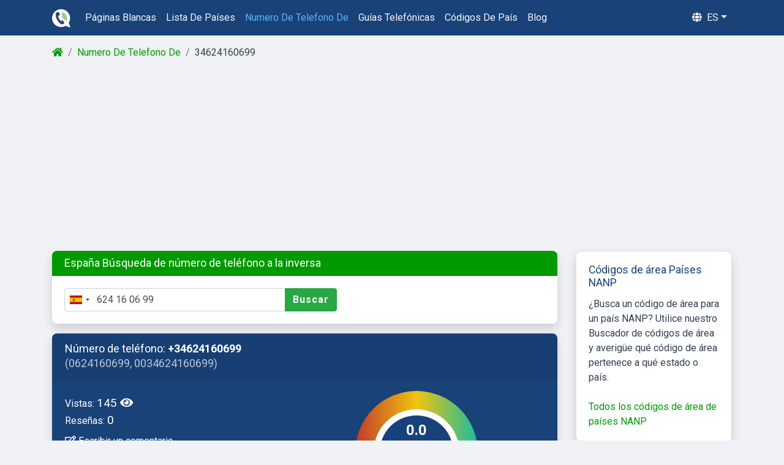

--- FILE ---
content_type: text/html; charset=utf-8
request_url: https://guiastelefonicas.com/numero-de-telefono-de/34624160699/
body_size: 12700
content:
<!DOCTYPE html>
    <html lang="es">
        <head>
            <title>+ 34624160699 / 0624160699 - Número desconocido, teléfono</title>
            <meta charset="utf-8">
            <meta name="viewport" content="width=device-width, initial-scale=1, maximum-scale=1, user-scalable=no">
            <meta name="format-detection" content="telephone=no">
            <meta name="description" content="Leer reseña en el número de teléfono + 34 - 6 - 24160699: Número de teléfono desconocido Ayude a otros visitantes de la página compartiendo su experiencia con este ...">
            <meta itemprop="description" content="Leer reseña en el número de teléfono + 34 - 6 - 24160699: Número de teléfono desconocido Ayude a otros visitantes de la página compartiendo su experiencia con este ...">
            <meta name="og:description" content="Leer reseña en el número de teléfono + 34 - 6 - 24160699: Número de teléfono desconocido Ayude a otros visitantes de la página compartiendo su experiencia con este ...">
            <meta name="keywords" content="">
            <meta name="image" content="/img/cj/international-reverse-phone-lookup.png">
            <meta itemprop="image" content="/img/cj/international-reverse-phone-lookup.png">
            <meta name="og:image" content="/img/cj/international-reverse-phone-lookup.png" charset="">
            <!-- Schema.org for Google -->
            <meta itemprop="name" content="+ 34624160699 / 0624160699 - Número desconocido, teléfono">
            <!-- Open Graph general (Facebook, Pinterest & Google+) -->
            <meta name="og:title" content="+ 34624160699 / 0624160699 - Número desconocido, teléfono">
            <meta name="og:image:alt" content="+ 34624160699 / 0624160699 - Número desconocido, teléfono">
            <meta name="og:url" content="https://guiastelefonicas.com/numero-de-telefono-de/34624160699/">
            <link rel="canonical" href="https://guiastelefonicas.com/numero-de-telefono-de/34624160699/">
            <meta name="og:site_name" content="https://guiastelefonicas.com">
            <meta name="og:type" content="website">
            <link rel="stylesheet" href="/css/bootstrap.css"  />
            <link rel="stylesheet" href="/css/custom.css" />
            <link rel="stylesheet" href="/css/bootstrap-select.min.css" />
            <link rel="stylesheet" href="/css/intlTelInput.css" />
            <link rel="stylesheet" href="https://cdnjs.cloudflare.com/ajax/libs/font-awesome/5.12.1/css/all.min.css" media="print" onload="this.media='all'">
            <link rel="apple-touch-icon" sizes="180x180" href="/img/favicon/apple-touch-icon.png">
            <link rel="icon" type="image/png" sizes="32x32" href="/img/favicon/favicon-32x32.png">
            <link rel="icon" type="image/png" sizes="16x16" href="/img/favicon/favicon-16x16.png">
            <link rel="manifest" href="/img/favicon/site.webmanifest">
            <link rel="mask-icon" href="/img/favicon/safari-pinned-tab.svg" color="#184278">
            <meta name="msapplication-TileColor" content="#184278">
            <meta name="theme-color" content="#ffffff">
            

    
            <script async src="https://pagead2.googlesyndication.com/pagead/js/adsbygoogle.js"></script>
            <script type="application/ld+json">{"@context":"https://schema.org","@type":"BreadcrumbList","itemListElement":[{"@type":"ListItem","position":1,"name":"guiastelefonicas.com/","item":"https://guiastelefonicas.com/"},{"@type":"ListItem","position":2,"name":"Numero De Telefono De","item":"https://guiastelefonicas.com/numero-de-telefono-de/"},{"@type":"ListItem","position":3,"name":"34624160699"}]}</script>
            <script src="https://www.google.com/recaptcha/api.js" async defer></script>
            <!-- Global site tag (gtag.js) - Google Analytics -->
            <script async src="https://www.googletagmanager.com/gtag/js?id=G-0JKGHW2NR7"></script>
            <script>
              window.dataLayer = window.dataLayer || [];
              function gtag(){dataLayer.push(arguments);}
              gtag('js', new Date());

              gtag('config', 'G-0JKGHW2NR7');
            </script>
        </head>
        <body id="page-top">

            <nav class="navbar sticky-top navbar-expand-lg navbar-dark bg-dark">
            <div class="container">
              <a class="navbar-brand" href="/"><img src="/img/logo.svg" style="height: 30px; width:30px;" alt="Logo Guiastelefonicas.com"/></a><div class="mobile-brand">Guiastelefonicas.com</div>
              <button onclick='var element = document.getElementsByClassName("navbar"); element[0].classList.add("sticky-top")' class="navbar-toggler" type="button" data-toggle="collapse" data-target="#main_nav" aria-expanded="false" aria-label="Toggle navigation">
                <span class="navbar-toggler-icon"></span>
              </button>
              <div class="collapse navbar-collapse" id="main_nav">
                <ul class="navbar-nav main-nav">
                    <li class="nav-item">
                        <a class="nav-link text-capitalize" href="/páginas-blancas/">páginas blancas</a>
                    </li>
                    <li class="nav-item">
                        <a class="nav-link text-capitalize" href="/lista-de-países/">lista de países</a>
                    </li>
                    <li class="nav-item">
                        <a class="nav-link text-capitalize" href="/numero-de-telefono-de/">numero de telefono de</a>
                    </li>
                    <li class="nav-item">
                        <a class="nav-link text-capitalize" href="/guías-telefónicas/">guías telefónicas</a>
                    </li>
                    <li class="nav-item">
                        <a class="nav-link text-capitalize" href="/códigos-de-país/">códigos de país</a>
                    </li>
                    <li class="nav-item">
                        <a class="nav-link text-capitalize" href="/blog/">blog</a>
                    </li>
                </ul>
                <ul class="navbar-nav ml-auto">
                    <li class="nav-item dropdown language-menu" onclick='if(window.innerWidth <900){ document.body.scrollTop = document.documentElement.scrollTop = 0; var element = document.getElementsByClassName("navbar"); element[0].classList.remove("sticky-top");}'>
                        <a class="nav-link  dropdown-toggle text-uppercase" href="#" data-toggle="dropdown"><i class="fas fa-globe mr-1"></i> es</a>
                        <ul class="dropdown-menu dropdown-menu-right">
                            
                          <li><a class="dropdown-item" href="/numero-de-telefono-de/34624160699/">Español</a></li>
                        
                        <div class="dropdown-divider"></div>
                        
                          <li class="d-flex align-items-center"><a class="dropdown-item" href="https://areyoucalling.com/reverse-phone/34624160699/">English<i class="fas fa-external-link-alt ml-2" style="font-size: 0.7em;"></i></a></li>
                          <li class="d-flex align-items-center"><a class="dropdown-item" href="https://numeroditelefono.net/trova-numero/34624160699/">Italiano<i class="fas fa-external-link-alt ml-2" style="font-size: 0.7em;"></i></a></li>
                          <li class="d-flex align-items-center"><a class="dropdown-item" href="https://bilinmeyennumarasorgulama.com/numara-sorgulama/34624160699/">Türkçe<i class="fas fa-external-link-alt ml-2" style="font-size: 0.7em;"></i></a></li>
                          <li class="d-flex align-items-center"><a class="dropdown-item" href="https://telefonbuchsuche.com/telefonnummer-suchen/34624160699/">Deutsch<i class="fas fa-external-link-alt ml-2" style="font-size: 0.7em;"></i></a></li>
                          <li class="d-flex align-items-center"><a class="dropdown-item" href="https://www.nationaletelefoongids.nl/telefoonnummer-zoeken/34624160699/">Nederlands<i class="fas fa-external-link-alt ml-2" style="font-size: 0.7em;"></i></a></li>
                          <li class="d-flex align-items-center"><a class="dropdown-item" href="https://trouvernumero.com/annuaire-inverse/34624160699/">Français<i class="fas fa-external-link-alt ml-2" style="font-size: 0.7em;"></i></a></li>
                          <li class="d-flex align-items-center"><a class="dropdown-item" href="https://buscareversa.com/telefone-reverso/34624160699/">Português<i class="fas fa-external-link-alt ml-2" style="font-size: 0.7em;"></i></a></li>
                          <li class="d-flex align-items-center"><a class="dropdown-item" href="https://ktodzwoni.com/co-to-za-numer-telefonu/34624160699/">Polski<i class="fas fa-external-link-alt ml-2" style="font-size: 0.7em;"></i></a></li>
                          <li class="d-flex align-items-center"><a class="dropdown-item" href="https://telefonbroj.com/hr/pretraga-telefona/34624160699/">Hrvatski<i class="fas fa-external-link-alt ml-2" style="font-size: 0.7em;"></i></a></li>
                          <li class="d-flex align-items-center"><a class="dropdown-item" href="https://telefonbroj.com/bs/pretraga-telefona/34624160699/">Bosanski<i class="fas fa-external-link-alt ml-2" style="font-size: 0.7em;"></i></a></li>
                          <li class="d-flex align-items-center"><a class="dropdown-item" href="https://telefonbroj.com/pretraživanje-telefonskog-broja/34624160699/">Srpski<i class="fas fa-external-link-alt ml-2" style="font-size: 0.7em;"></i></a></li>

                        </ul>
                    </li>
                </ul>
              </div> <!-- navbar-collapse.// -->
            </div>
            </nav>
        
            <div class="container mt-3">
                <nav aria-label="breadcrumb">
                    <ol class="breadcrumb">
                            <li class="breadcrumb-item"><a href=/><i class="fas fa-home"></i> </a></li>
                        
                            <li class="breadcrumb-item"><a href=/numero-de-telefono-de/>Numero De Telefono De</a></li>
                        
                            <li class="breadcrumb-item">34624160699</li>
                        
                    </ol>
                </nav>
            </div>
            <div class="container">
     <div class="responsive-ad-wrapper mt-3 mb-3">
     	<ins class="adsbygoogle responsive-ad"
          style="display:block"
          data-ad-client="ca-pub-3335596439947982"
          data-ad-slot="4978624274"
          data-ad-format="auto"
          data-full-width-responsive="true"></ins>
     	<script>
              (adsbygoogle = window.adsbygoogle || []).push({});
         </script>
     </div>


    <div class="row">
        <div class="col-lg-9">
            <div class="card shadow mb-3 border-0">
                <div class="card-header bg-main radius-lr">
                    <h2 class="mb-0 text-white">
                        España Búsqueda de número de teléfono a la inversa
                    </h2>
                </div>
                <div class="card-body">
                    <div class="row">
                        <div class="col-md-7">
                            <form class="my-2 my-lg-0" onsubmit="return emptyCheckRedirect(this, 1,&quot;/numero-de-telefono-de/&quot;,'asUrl')">
                                <div class="input-group">
                                    <input type="tel" class="number form-control" onkeypress="return event.charCode >= 8 && event.charCode <= 57" id="phonenumber" type="search" name="phonenumber" value="+34-6-24160699">
                                    <div class="input-group-append">
                                        <button class="btn btn-success" type="submit">Buscar</button>
                                    </div>
                                </div>
                                <div id="err-msg" class="alert alert-danger" role="alert" style="display:none">
                                    Debe ingresar un número de teléfono válido
                                </div>
                            </form>
                        </div>
                    </div>
                </div>
            </div>
    
            <div class="card bg-dark shadow mb-3">


                <div class="card-header">
                    <div class="d-flex">
                    <div class="mr-auto">
                    <h1 class="color-main text-white mb-0">Número de teléfono: <strong>+34624160699</strong> </br><span class="phone_alternative"> (0624160699, 0034624160699)</span></h1>
                    </div>

                 
                    </div>
                </div>
                <div class="card-body">
                    <div class="row g-0 h-100 align-items-center">
                        <div class="col-6 col-md-7">
                            <div><span class="text-white same-line">Vistas: <span class="text-l" >145 <i class="fa fa-eye"></i></span></span></div>
                            <div class="pb-2"><span class="text-white same-line" >Reseñas: <span class="text-l" >0</span></span></div>
                            <div><a href="#" id="scroll-to-review-form" class="text-white"><u><i class="far fa-edit text-white"></i> Escribir un comentario</a></u></div>
                        </div>

                        <div class="col-6 col-md-5 no-gutters">
                            <div class="gauge-wrapper">
                              <div class="gauge">
                                <div class="mask">
                                  <div class="semi-circle"></div>
                                  <div class="semi-circle--mask"></div>
                                </div>
                                <div class="needle"></div>
                                <div class="gauge-center"><span class="counter-count" data-value="0">0.0</span></div>
                                <style type="text/css"> @-webkit-keyframes speed-rating-needle {0% {transform: rotate(0); } 100% {transform: rotate(NaNdeg); } }</style>
                              </div>
                            </div>
                        </div>
                    </div>
 
                </div> 
            </div> 






            <div id="no-review">
                <div class="review-item">
                    <div class="card shadow mb-3">
                        <div class="card-body">
                            <div class="row align-items-center">
                                <div class="col">
                                    <div class="review-no-review"><span class="review-label">Escribir un comentario</span></div>
                                </div>
                            </div>
                            <div class="review mt-3">Lo sentimos, todavía no hay reseña. ¿Ha sido llamado por este número de teléfono? Ayude a otros dejando una reseña.</div>
                        </div>
                    </div>
                </div>
            </div> 

            <div id="reviews">
            </div> 
            
           <div class="bd-callout-phonereview bd-callout-success shadow">
                   <a href="https://www.spokeo.com/reverse-phone-lookup/search?g&#x3D;phone_syd_A2776264847&amp;p&#x3D;34624160699" target="_blank"><span class="text-success"><i class="fas fa-exclamation-circle"></i> </span><span class="text-dark">¡Obtenga más información sobre este número de teléfono! Pruebe la base de datos más grande de Spokeo</span> <i class="fas fa-external-link-alt"></i></a>
               </div>
            
            
                    <div id="review-form"  class="card shadow mb-3" style="background-color: ghostwhite; ">
                        <div class="card-body">
                            <h2 class="color-main">Review 0624160699 <span class="same-line"> ( +34624160699  )</span></h2>
                            <p>¿Te llama por este número? Ayuda a otros dejando una reseña.</p>
                            <form id='reviewLookupRecord' name="sentReview" method="post">
                                <input type="hidden" name="reviewPath" id="reviewPath" value="/numero-de-telefono-de/review/">
                                <input type="hidden" name="minLengthDescription" id="minLengthDescription" value="true">
                                <input type="hidden" name="phoneInUrlReq" id="phoneInUrlReq" value="34624160699">
                                <input type="hidden" name="fingerprint" id="fingerprint">
                                <input type="hidden" name="fingerprintComponents" id="fingerprintComponents">
            
                                <div class="form-group">
                                    <select class="custom-select" id="review-score" name="score">
                                        <option value="" selected disabled hidden> Número de revisión</option>
                                        <option value=3>Seguro</option>  
                                        <option value=2>Neutral</option>
                                        <option value=1>Peligro</option>
                                    </select>
                                    <div id="score-err-msg" name="ii" class="alert alert-danger mt-2 mb-0" role="alert" style="display:none">
                                      Califique su experiencia con un estado de la lista desplegable.
                                    </div>
                                </div>
                                <div class="form-group">
                                    <textarea class="form-control" id="review-description" name="review-description" type="text" placeholder="Tu opinión" rows="3" maxlength="500"></textarea>
                                    <div id="review-empty-err-msg" name="ii" class="alert alert-danger mt-2 mb-0" role="alert" style="display:none">
                                      Escribe una reseña (breve) sobre tu experiencia con este número de teléfono
                                    </div>
                                    <div id="review-short-err-msg" name="ii" class="alert alert-danger mt-2 mb-0" role="alert" style="display:none">
                                      La reseña es demasiado corta. Ayude a otros escribiendo una reseña más completa
                                    </div>
                                </div>
                                <div class="form-group">
                                    <input style="transform: scale(1.5); margin-left:3px; margin-right:5px;" type="checkbox" id="terms-and-conditions" name="terms-and-conditions" required="required">
                                    <label for="terms-and-conditions" class="terms-label"> Acepto los <a href='&#x2F;términos-y-condiciones&#x2F;'> términos y condiciones </a></label>
                                </div>
                                <div class="form-group">
                                    <div class="responsive-recaptcha-wrapper">
                                        <div class="g-recaptcha" data-callback="enableBtn" data-sitekey="6LeKlu8ZAAAAAHBvJptJ_C10eIJgoUUzVqb8zMyG"></div>
                                    </div>
                                </div>
                                <div class="form-group">
                                    <input disabled id="sendMessageButton" type="submit" class="btn btn-lg btn-success text-uppercase" value="Enviar" >
                                </div>
                                <div class="clearfix"></div>
                            </form>       
                        </div>
                            
                    </div>
                    <div id="review-form-thank-you-message" class="alert alert-success" style="display: none;">
                        <i class="fas fa-solid fa-check mr-2"></i><strong>Bedankt voor je review!</strong>
                        <hr class="message-inner-separator">
                        <p>¡Gracias por su revisión! Nuestro sistema está revisando su revisión. Si todo es correcto, su revisión se publicará pronto. </p>
                    </div>
            
            
            <script>
            window.onload = function() {
                new Fingerprint2({ excludeCanvas: true, excludeWebGL: true }).get(function(result, components) {
                    if ($("#reviewLookupRecord").length) {
                        $('#reviewLookupRecord #fingerprint').val(JSON.stringify(result));
                        $('#reviewLookupRecord #fingerprintComponents').val(JSON.stringify(components));
                    }
                });
            }
            </script>
            


            <div class="card shadow mb-3">
                <div class="reverse-phone-lookup-record-img-parent">
                  <img style="opacity: 0.5;" class="reverse-phone-lookup-record-img-background card-img-top" src="/img/content/country/Spain.jpg"  alt="Número local: +346 - 24160699 España"
                title="Número local: +346 - 24160699 España">

                  <img class="reverse-phone-lookup-record-img-phone-screenshot" alt="Teléfono llamado por: +34624160699" title="Teléfono llamado por: +34624160699" src="data:image/svg+xml,%3csvg xmlns&#x3D;&#x27;http://www.w3.org/2000/svg&#x27; xmlns:xlink&#x3D;&#x27;http://www.w3.org/1999/xlink&#x27; width&#x3D;&#x27;450&#x27; height&#x3D;&#x27;300&#x27; viewBox&#x3D;&#x27;0 0 450 300&#x27;%3e%3cdefs%3e%3cstyle%3e.cls-1%2c.cls-19%2c.cls-2%2c.cls-28%7bfill:none%3b%7d.cls-1%7bstroke:white%3bstroke-width:0.0626px%3b%7d.cls-1%2c.cls-19%2c.cls-9%7bstroke-linecap:round%3b%7d.cls-3%7bisolation:isolate%3b%7d.cls-4%7bfill:%2312284a%3b%7d.cls-5%7bfill:url(%23linear-gradient)%3b%7d.cls-6%7bfill:url(%23linear-gradient-2)%3b%7d.cls-7%7bfill:url(%23linear-gradient-3)%3b%7d.cls-8%7bfill:url(%23linear-gradient-4)%3b%7d.cls-9%7bfill:%23455d80%3bstroke:%2312284a%3bstroke-linejoin:round%3bstroke-width:0.2646px%3b%7d.cls-10%7bclip-path:url(%23clip-path)%3b%7d.cls-11%7bfill:%23142b4b%3b%7d.cls-12%7bfill:%23445b75%3b%7d.cls-13%7bstroke:%23434343%3bstroke-width:0.1323px%3b%7d.cls-14%7bfill:%23161616%3b%7d.cls-15%7bfill:%230a0d13%3b%7d.cls-16%7bfill:%23091427%3b%7d.cls-17%7bfill:%23235a91%3bopacity:0.5561%3b%7d.cls-18%7bfill:url(%23pattern3129)%3b%7d.cls-19%7bstroke:%23292929%3bstroke-width:0.0668px%3b%7d.cls-20%7bmask:url(%23mask)%3b%7d.cls-21%7bfill:white%3b%7d.cls-22%7bfill:%23eee%3b%7d.cls-23%7bopacity:0.3%3bmix-blend-mode:multiply%3b%7d.cls-24%7bfont-size:11.4148px%3b%7d.cls-24%2c.cls-25%2c.cls-27%7bfill:%23010101%3b%7d.cls-24%2c.cls-25%2c.cls-27%2c.cls-29%7bfont-family:Arial-BoldMT%2c Arial%3bfont-weight:700%3b%7d.cls-25%7bfont-size:32.8714px%3b%7d.cls-26%2c.cls-27%7bfont-size:15.8051px%3b%7d.cls-26%2c.cls-32%7bfill:%2336c%3b%7d.cls-26%2c.cls-30%2c.cls-31%7bfont-family:ArialMT%2c Arial%3b%7d.cls-28%7bstroke:%23ccc%3bstroke-miterlimit:10%3b%7d.cls-29%7bfont-size:17.3488px%3bfill:%23c30%3bletter-spacing:0.08em%3b%7d.cls-30%7bfont-size:16.4357px%3bletter-spacing:0.03em%3b%7d.cls-30%2c.cls-31%7bfill:%23999%3b%7d.cls-31%7bfont-size:15.5226px%3b%7d%3c/style%3e%3clinearGradient id&#x3D;&#x27;linear-gradient&#x27; x1&#x3D;&#x27;19.0098&#x27; y1&#x3D;&#x27;260.7684&#x27; x2&#x3D;&#x27;19.0098&#x27; y2&#x3D;&#x27;234.348&#x27; gradientTransform&#x3D;&#x27;matrix(3.7795%2c 0%2c 0%2c -3.7795%2c 362.4071%2c 1214.4855)&#x27; gradientUnits&#x3D;&#x27;userSpaceOnUse&#x27;%3e%3cstop offset&#x3D;&#x27;0&#x27; stop-color&#x3D;&#x27;%23455d80&#x27;/%3e%3cstop offset&#x3D;&#x27;0.2&#x27; stop-color&#x3D;&#x27;%2319365e&#x27;/%3e%3cstop offset&#x3D;&#x27;0.8&#x27; stop-color&#x3D;&#x27;%2319365e&#x27;/%3e%3cstop offset&#x3D;&#x27;1&#x27; stop-color&#x3D;&#x27;%23455d80&#x27;/%3e%3c/linearGradient%3e%3clinearGradient id&#x3D;&#x27;linear-gradient-2&#x27; x1&#x3D;&#x27;1.599&#x27; y1&#x3D;&#x27;261.6846&#x27; x2&#x3D;&#x27;1.599&#x27; y2&#x3D;&#x27;245.3877&#x27; gradientTransform&#x3D;&#x27;matrix(3.7795%2c 0%2c 0%2c -3.7795%2c 10.3928%2c 1195.9614)&#x27; xlink:href&#x3D;&#x27;%23linear-gradient&#x27;/%3e%3clinearGradient id&#x3D;&#x27;linear-gradient-3&#x27; x1&#x3D;&#x27;1.599&#x27; y1&#x3D;&#x27;258.2206&#x27; x2&#x3D;&#x27;1.599&#x27; y2&#x3D;&#x27;241.9237&#x27; gradientTransform&#x3D;&#x27;matrix(3.7795%2c 0%2c 0%2c -3.7795%2c 10.3928%2c 1265.9983)&#x27; xlink:href&#x3D;&#x27;%23linear-gradient&#x27;/%3e%3clinearGradient id&#x3D;&#x27;linear-gradient-4&#x27; x1&#x3D;&#x27;1.599&#x27; y1&#x3D;&#x27;264.3145&#x27; x2&#x3D;&#x27;1.599&#x27; y2&#x3D;&#x27;256.1164&#x27; gradientTransform&#x3D;&#x27;matrix(3.7795%2c 0%2c 0%2c -3.7795%2c 10.3928%2c 1142.7912)&#x27; xlink:href&#x3D;&#x27;%23linear-gradient&#x27;/%3e%3cclipPath id&#x3D;&#x27;clip-path&#x27;%3e%3crect id&#x3D;&#x27;SVGID&#x27; class&#x3D;&#x27;cls-2&#x27; x&#x3D;&#x27;14.2985&#x27; y&#x3D;&#x27;5.5927&#x27; width&#x3D;&#x27;422.0947&#x27; height&#x3D;&#x27;864.4767&#x27; rx&#x3D;&#x27;66.0429&#x27; ry&#x3D;&#x27;66.0429&#x27;/%3e%3c/clipPath%3e%3cpattern id&#x3D;&#x27;pattern3129&#x27; data-name&#x3D;&#x27;pattern3129&#x27; width&#x3D;&#x27;363&#x27; height&#x3D;&#x27;730&#x27; patternTransform&#x3D;&#x27;matrix(1.2459%2c 0%2c 0%2c -1.2459%2c -296.7904%2c -519.353)&#x27; patternUnits&#x3D;&#x27;userSpaceOnUse&#x27; viewBox&#x3D;&#x27;0 0 363 730&#x27;%3e%3crect class&#x3D;&#x27;cls-2&#x27; width&#x3D;&#x27;363&#x27; height&#x3D;&#x27;730&#x27;/%3e%3c/pattern%3e%3cmask id&#x3D;&#x27;mask&#x27; x&#x3D;&#x27;198.8316&#x27; y&#x3D;&#x27;34.5096&#x27; width&#x3D;&#x27;51.6531&#x27; height&#x3D;&#x27;9.1621&#x27; maskUnits&#x3D;&#x27;userSpaceOnUse&#x27;%3e%3cg id&#x3D;&#x27;mask2042-2&#x27;%3e%3cpath id&#x3D;&#x27;path2044-8&#x27; class&#x3D;&#x27;cls-1&#x27; d&#x3D;&#x27;M203.3908%2c37.1772c-2.5089%2c0-4.5278%2c1.4409-4.5278%2c3.2316s2.0189%2c3.2316%2c4.5278%2c3.2316h42.5348c2.5089%2c0%2c4.5278-1.4409%2c4.5278-3.2316s-2.0189-3.2316-4.5278-3.2316Z&#x27;/%3e%3c/g%3e%3c/mask%3e%3c/defs%3e%3ctitle%3e%2b34 6 24160699%3c/title%3e%3cg class&#x3D;&#x27;cls-3&#x27;%3e%3cg id&#x3D;&#x27;Layer_9&#x27; data-name&#x3D;&#x27;Layer 9&#x27;%3e%3cpath id&#x3D;&#x27;rect2415-6-8&#x27; class&#x3D;&#x27;cls-4&#x27; d&#x3D;&#x27;M429.2307%2c227.648H439.28a.9642.9642%2c0%2c0%2c1%2c.9663.9663v100.05a.9642.9642%2c0%2c0%2c1-.9663.9662H429.2307a.9641.9641%2c0%2c0%2c1-.9662-.9662v-100.05A.9643.9643%2c0%2c0%2c1%2c429.2307%2c227.648Z&#x27;/%3e%3cpath id&#x3D;&#x27;rect2415-4-9-9&#x27; class&#x3D;&#x27;cls-5&#x27; d&#x3D;&#x27;M429.2307%2c228.9042H439.28a.9641.9641%2c0%2c0%2c1%2c.9663.9662v97.9242a.9642.9642%2c0%2c0%2c1-.9663.9663H429.2307a.9641.9641%2c0%2c0%2c1-.9662-.9663V229.87A.9642.9642%2c0%2c0%2c1%2c429.2307%2c228.9042Z&#x27;/%3e%3cpath id&#x3D;&#x27;rect2415-6&#x27; class&#x3D;&#x27;cls-4&#x27; d&#x3D;&#x27;M11.4118%2c205.661H21.4609a.9642.9642%2c0%2c0%2c1%2c.9663.9663v61.7878a.9642.9642%2c0%2c0%2c1-.9663.9663H11.4118a.9641.9641%2c0%2c0%2c1-.9662-.9663V206.6273A.9643.9643%2c0%2c0%2c1%2c11.4118%2c205.661Z&#x27;/%3e%3cpath id&#x3D;&#x27;rect2415-4-9&#x27; class&#x3D;&#x27;cls-6&#x27; d&#x3D;&#x27;M11.4118%2c206.9171H21.4609a.9642.9642%2c0%2c0%2c1%2c.9663.9663v59.6621a.9643.9643%2c0%2c0%2c1-.9663.9663H11.4118a.9641.9641%2c0%2c0%2c1-.9662-.9663V207.8834A.9643.9643%2c0%2c0%2c1%2c11.4118%2c206.9171Z&#x27;/%3e%3cpath id&#x3D;&#x27;rect2415-6-0&#x27; class&#x3D;&#x27;cls-4&#x27; d&#x3D;&#x27;M11.4118%2c288.79H21.4609a.9642.9642%2c0%2c0%2c1%2c.9663.9663v61.7879a.9643.9643%2c0%2c0%2c1-.9663.9662H11.4118a.9641.9641%2c0%2c0%2c1-.9662-.9662V289.7567A.9643.9643%2c0%2c0%2c1%2c11.4118%2c288.79Z&#x27;/%3e%3cpath id&#x3D;&#x27;rect2415-4-9-6&#x27; class&#x3D;&#x27;cls-7&#x27; d&#x3D;&#x27;M11.4118%2c290.0466H21.4609a.9641.9641%2c0%2c0%2c1%2c.9663.9662v59.6621a.9642.9642%2c0%2c0%2c1-.9663.9662H11.4118a.9641.9641%2c0%2c0%2c1-.9662-.9662V291.0128a.9643.9643%2c0%2c0%2c1%2c.9662-.9663Z&#x27;/%3e%3crect id&#x3D;&#x27;rect2415&#x27; class&#x3D;&#x27;cls-4&#x27; x&#x3D;&#x27;10.4455&#x27; y&#x3D;&#x27;142.5514&#x27; width&#x3D;&#x27;11.9817&#x27; height&#x3D;&#x27;33.1107&#x27; rx&#x3D;&#x27;0.9663&#x27; ry&#x3D;&#x27;0.9663&#x27;/%3e%3crect id&#x3D;&#x27;rect2415-4&#x27; class&#x3D;&#x27;cls-8&#x27; x&#x3D;&#x27;10.4455&#x27; y&#x3D;&#x27;143.8075&#x27; width&#x3D;&#x27;11.9817&#x27; height&#x3D;&#x27;30.9849&#x27; rx&#x3D;&#x27;0.9663&#x27; ry&#x3D;&#x27;0.9663&#x27;/%3e%3crect id&#x3D;&#x27;rect2163&#x27; class&#x3D;&#x27;cls-9&#x27; x&#x3D;&#x27;14.2984&#x27; y&#x3D;&#x27;5.5927&#x27; width&#x3D;&#x27;422.0948&#x27; height&#x3D;&#x27;864.4767&#x27; rx&#x3D;&#x27;66.0429&#x27; ry&#x3D;&#x27;66.0429&#x27;/%3e%3cg class&#x3D;&#x27;cls-10&#x27;%3e%3cg id&#x3D;&#x27;rect2163-1&#x27;%3e%3crect class&#x3D;&#x27;cls-11&#x27; x&#x3D;&#x27;16.6118&#x27; y&#x3D;&#x27;7.9094&#x27; width&#x3D;&#x27;417.4681&#x27; height&#x3D;&#x27;859.8433&#x27; rx&#x3D;&#x27;63.726&#x27; ry&#x3D;&#x27;63.726&#x27;/%3e%3c/g%3e%3c/g%3e%3cpath id&#x3D;&#x27;rect2172&#x27; class&#x3D;&#x27;cls-12&#x27; d&#x3D;&#x27;M341.7537%2c5V19.1969h9.6578V5ZM13.7047%2c91.2454v9.6577H436.9869V91.2454Zm0%2c685.02v9.6554H436.9869v-9.6554ZM99.28%2c858.4381v12.224h9.6578v-12.224Z&#x27;/%3e%3crect id&#x3D;&#x27;rect3540&#x27; class&#x3D;&#x27;cls-13&#x27; x&#x3D;&#x27;19.1933&#x27; y&#x3D;&#x27;11.0389&#x27; width&#x3D;&#x27;412.3051&#x27; height&#x3D;&#x27;853.5844&#x27; rx&#x3D;&#x27;62.259&#x27; ry&#x3D;&#x27;62.259&#x27;/%3e%3cg id&#x3D;&#x27;g2170&#x27;%3e%3ccircle id&#x3D;&#x27;path5263&#x27; class&#x3D;&#x27;cls-14&#x27; cx&#x3D;&#x27;267.6814&#x27; cy&#x3D;&#x27;36.1709&#x27; r&#x3D;&#x27;7.8361&#x27;/%3e%3ccircle id&#x3D;&#x27;path5265&#x27; class&#x3D;&#x27;cls-15&#x27; cx&#x3D;&#x27;267.6814&#x27; cy&#x3D;&#x27;36.1709&#x27; r&#x3D;&#x27;4.8334&#x27;/%3e%3ccircle id&#x3D;&#x27;path5267&#x27; class&#x3D;&#x27;cls-16&#x27; cx&#x3D;&#x27;267.6814&#x27; cy&#x3D;&#x27;36.1709&#x27; r&#x3D;&#x27;3.6827&#x27;/%3e%3cg id&#x3D;&#x27;path5271&#x27;%3e%3cpath class&#x3D;&#x27;cls-17&#x27; d&#x3D;&#x27;M265.1463%2c33.7071c-.4368.0459-1.0573.7125-1.1033%2c2.0226s.5287%2c2.0226.85%2c2.0226%2c1.6549-1.9077.2528-4.0452Z&#x27;/%3e%3c/g%3e%3cg id&#x3D;&#x27;path5273&#x27;%3e%3cpath class&#x3D;&#x27;cls-17&#x27; d&#x3D;&#x27;M268.2825%2c33.2483c-.6889.2119-.8214%2c1.3247-.7949%2c1.9606s.9273%2c2.3049%2c2.0136%2c1.934a1.9055%2c1.9055%2c0%2c0%2c0%2c.8213-2.6759C269.8721%2c33.54%2c269.0508%2c32.8774%2c268.2825%2c33.2483Z&#x27;/%3e%3c/g%3e%3c/g%3e%3cg id&#x3D;&#x27;g2051&#x27;%3e%3cpath id&#x3D;&#x27;rect5261&#x27; class&#x3D;&#x27;cls-18&#x27; d&#x3D;&#x27;M207.7273%2c31.7659h37.7934a4.0271%2c4.0271%2c0%2c0%2c1%2c4.0271%2c4.0271h0a4.0271%2c4.0271%2c0%2c0%2c1-4.0271%2c4.0271H207.7273A4.0271%2c4.0271%2c0%2c0%2c1%2c203.7%2c35.793h0A4.0271%2c4.0271%2c0%2c0%2c1%2c207.7273%2c31.7659Z&#x27;/%3e%3cpath id&#x3D;&#x27;rect5261-0&#x27; class&#x3D;&#x27;cls-19&#x27; d&#x3D;&#x27;M207.7273%2c31.767a4.0263%2c4.0263%2c0%2c0%2c0%2c0%2c8.0526H245.55a4.0263%2c4.0263%2c0%2c1%2c0%2c0-8.0526Z&#x27;/%3e%3cg class&#x3D;&#x27;cls-20&#x27;%3e%3cg id&#x3D;&#x27;g1041&#x27;%3e%3cpath id&#x3D;&#x27;path999&#x27; class&#x3D;&#x27;cls-21&#x27; d&#x3D;&#x27;M204.25%2c35.7933c0%2c.709-.41%2c1.2838-.9162%2c1.2838h0c-.5061%2c0-.9163-.5748-.9163-1.2838s.41-1.2837.9163-1.2837.9162.5747.9162%2c1.2837Z&#x27;/%3e%3cpath id&#x3D;&#x27;path999-2&#x27; class&#x3D;&#x27;cls-21&#x27; d&#x3D;&#x27;M249.5764%2c35.7933c0%2c.709-.41%2c1.2838-.9163%2c1.2838s-.9162-.5747-.9162-1.2837h0c0-.709.41-1.2837.9162-1.2837h0C249.1661%2c34.51%2c249.5764%2c35.0844%2c249.5764%2c35.7933Z&#x27;/%3e%3c/g%3e%3c/g%3e%3c/g%3e%3cpath id&#x3D;&#x27;path998&#x27; class&#x3D;&#x27;cls-21&#x27; d&#x3D;&#x27;M79.793%2c24.7363A45.2111%2c45.2111%2c0%2c0%2c0%2c34.58%2c69.9466V805.7132A45.211%2c45.211%2c0%2c0%2c0%2c79.793%2c850.9257H370.8987a45.2109%2c45.2109%2c0%2c0%2c0%2c45.2125-45.2125V69.9466a45.2111%2c45.2111%2c0%2c0%2c0-45.2125-45.21h-34.5c-5.2839%2c0-8.0165.5463-8.0165%2c8.9276S323.1885%2c56.167%2c304.604%2c56.167H146.0876c-18.5845%2c0-23.7781-14.1219-23.7781-22.5031s-2.7327-8.9276-8.0165-8.9276Z&#x27;/%3e%3c/g%3e%3cg id&#x3D;&#x27;Layer_2&#x27; data-name&#x3D;&#x27;Layer 2&#x27;%3e%3cpath class&#x3D;&#x27;cls-22&#x27; d&#x3D;&#x27;M159.1859%2c76.1067H285.17a9.34%2c9.34%2c0%2c0%2c1%2c9.34%2c9.34v9.202a11.3119%2c11.3119%2c0%2c0%2c1-11.3119%2c11.3119H159.1859A11.3119%2c11.3119%2c0%2c0%2c1%2c147.874%2c94.6489v-7.23A11.3119%2c11.3119%2c0%2c0%2c1%2c159.1859%2c76.1067Z&#x27;/%3e%3cimage class&#x3D;&#x27;cls-23&#x27; width&#x3D;&#x27;76&#x27; height&#x3D;&#x27;34&#x27; transform&#x3D;&#x27;translate(146 75)&#x27; xlink:href&#x3D;&#x27;data:image/png%3bbase64%2ciVBORw0KGgoAAAANSUhEUgAAAEwAAAAiCAYAAAD1aT8BAAAACXBIWXMAAAsSAAALEgHS3X78AAADoklEQVRoQ%2b2azW4TVxiGn/d4TqPWKRF2BAOiEagCEUXdQFWk7lhyAeZ2HN8OuYiuI7Us2kpULWrLX2UCdjGqm8Qzc94uxqEkgoC3th9pVv480nl0vjPS%2bV7Z5jQkCWB7e1unFs4B29vbBvApUvS%2b3ySp0%2bmEPM%2bz4XC40mg0YlEUcystxuiqqopWq3XY7/fLnZ2d9C5x7xTW6/XCYDCIo9FotSzLVgghB86klDLbcydNkkMIJfA6pdTPsmy4trb2T7vdLrrdbjpWe1LY3bt3G8CnMcZzkq7YvibpOnDe9koIgXkjpYSkQ%2bC57V8k/Wr7j6Io9oD9e/fuVUe1x4Qdycqy7FII4QZwy/ampA3gDBCZXwrgte3Hkh4Auyml%2b2VZPt3a2vr3aKdlR9W9Xi8wlSXpG%2bA2cFPSBWCVWtbcteNbGDgrqQ3kkj4PIRBjnAwGg2eSJrYdoD7gB4NBjDGeCyHckHQbuAVcBs4CK0ADCHP8NKjXeRa4bPtr4JakK6PRaLXT6QSmhXQ6nTAajVYlXaEWdRO4BDSnL5rnnfU2ol7vZ8AFSZu2r5Vl2crzPJOkIEl5nmdlWbamB/wmcGH6p3Da2%2beYAKza3pB0PaWUD4fDFdsE2wyHw5WUUi7puu0N6jNrUWVBvdMi9YfuPHCm0WjEXq%2bnhqQwGo2aVVV9GUL4Frg2LVxkYUdMJD2z/XNK6cn6%2bvp%2bACiKQpKipE%2bY/6/hrBxzcXIXLUV9gGXbzchS2Iwshc3IUtiMLIXNyFLYjCyFzchS2IwshX2YY1fSJ4WdPkJaLAwUtie2ixijYSosxmjbhe0J9VXtoosz0ytr4DnwuqqqotvtOnS7XVdVdexHltIMHFL7eJhl2V6McSKJIIlWq3UYQuhPJyaPgTFwbLy0SNhOkvYlvUgp/VVV1avxeFzYdrDtfr9fZlk2tP3Q9m/AS2DikzO4xSBJ2gf2gEe298qyPNja2vr/DNvZ2UkhhHFK6RHwE/A7MJR0AFQsRnuaeq1j4Knt%2b7Z/iDE%2bzfP84ChGEKDOEozH4yKl9DKl9EDS98CPtp8Ar6j7uaJu03l8Kuo1/g38Ceza/i6ldP/g4OBFu90ujrrtzSBXku7cufPJ2tpaW9LVEMIm8BX1lfUXzPcg971DXE6bfPd6vbC7uxsvXrzYLIpivSzLDeCq5jgqMEtMAN6RrZDq1E6z2Ywppea8h1E0QxAFlnEn4OOjTnCKsDcFWoxA3ceE6QD%2bA4rPUkUKl3jwAAAAAElFTkSuQmCC&#x27;/%3e%3cpath class&#x3D;&#x27;cls-21&#x27; d&#x3D;&#x27;M210.3641%2c104.2047H157.385A7.7777%2c7.7777%2c0%2c0%2c1%2c149.63%2c96.45V85.6177a7.7777%2c7.7777%2c0%2c0%2c1%2c7.7549-7.7549h54.9508a5.8%2c5.8%2c0%2c0%2c1%2c5.7832%2c5.7832V96.45A7.7777%2c7.7777%2c0%2c0%2c1%2c210.3641%2c104.2047Z&#x27;/%3e%3ctext class&#x3D;&#x27;cls-24&#x27; transform&#x3D;&#x27;translate(170.3584 95.6943)&#x27;%3eTodo%3c/text%3e%3ctext class&#x3D;&#x27;cls-25&#x27; transform&#x3D;&#x27;translate(60.3701 149.7007) scale(0.9588 1)&#x27;%3eReciente%3c/text%3e%3ctext class&#x3D;&#x27;cls-24&#x27; transform&#x3D;&#x27;translate(237.1514 95.6943)&#x27;%3ePerdido%3c/text%3e%3c/g%3e%3cg id&#x3D;&#x27;Layer_3&#x27; data-name&#x3D;&#x27;Layer 3&#x27;%3e%3ctext class&#x3D;&#x27;cls-26&#x27; transform&#x3D;&#x27;translate(335.9277 95.5415)&#x27;%3eCambio%3c/text%3e%3c/g%3e%3cg id&#x3D;&#x27;Layer_4&#x27; data-name&#x3D;&#x27;Layer 4&#x27;%3e%3ctext class&#x3D;&#x27;cls-27&#x27; transform&#x3D;&#x27;translate(60.9995 52.5693)&#x27;%3e14:43%3c/text%3e%3cpath d&#x3D;&#x27;M116.0575%2c41.18l-3.942%2c11.1141a.4244.4244%2c0%2c0%2c1-.3877.2816l-.03.0008a.4244.4244%2c0%2c0%2c1-.39-.317l-1.3473-5.2307-5.2921-1.067a.4244.4244%2c0%2c0%2c1-.0756-.8048l10.899-4.5145a.4244.4244%2c0%2c0%2c1%2c.5656.5375Z&#x27;/%3e%3c/g%3e%3cg id&#x3D;&#x27;Layer_8&#x27; data-name&#x3D;&#x27;Layer 8&#x27;%3e%3cpath d&#x3D;&#x27;M395.477%2c41.4076a2.8457%2c2.8457%2c0%2c0%2c1%2c.2945.0208%2c2.657%2c2.657%2c0%2c0%2c1%2c.6645.174%2c2.8911%2c2.8911%2c0%2c0%2c1%2c1.0525.7441%2c3.28%2c3.28%2c0%2c0%2c1%2c.685%2c1.201%2c3.49%2c3.49%2c0%2c0%2c1%2c.1452.6978c.0111.1083.0169.2166.0188.3257q.0143%2c2.5112%2c0%2c5.0219c-.0019.1091-.0077.2174-.0188.3257a3.49%2c3.49%2c0%2c0%2c1-.1452.6979%2c3.2806%2c3.2806%2c0%2c0%2c1-.685%2c1.2009%2c2.8911%2c2.8911%2c0%2c0%2c1-1.0525.7441%2c2.657%2c2.657%2c0%2c0%2c1-.6645.174%2c2.8457%2c2.8457%2c0%2c0%2c1-.2945.0208q-9.4485.0662-18.8977%2c0a2.8457%2c2.8457%2c0%2c0%2c1-.2945-.0208%2c2.6638%2c2.6638%2c0%2c0%2c1-.631-.1606%2c2.8858%2c2.8858%2c0%2c0%2c1-1.086-.7575%2c3.2748%2c3.2748%2c0%2c0%2c1-.6728-1.1639%2c3.4711%2c3.4711%2c0%2c0%2c1-.1573-.7349c-.0112-.1083-.0169-.2166-.0189-.3257q-.0143-2.5112%2c0-5.0219c.002-.1091.0077-.2174.0189-.3257a3.4711%2c3.4711%2c0%2c0%2c1%2c.1573-.7349%2c3.2748%2c3.2748%2c0%2c0%2c1%2c.6728-1.1639%2c2.8858%2c2.8858%2c0%2c0%2c1%2c1.086-.7575%2c2.6638%2c2.6638%2c0%2c0%2c1%2c.631-.1606%2c2.8457%2c2.8457%2c0%2c0%2c1%2c.2945-.0208Q386.0278%2c41.3415%2c395.477%2c41.4076Zm-18.8581%2c1.47a1.4667%2c1.4667%2c0%2c0%2c0-.5411.1051%2c1.57%2c1.57%2c0%2c0%2c0-.57.4033%2c1.78%2c1.78%2c0%2c0%2c0-.3647.63%2c1.9251%2c1.9251%2c0%2c0%2c0-.0947.5734c-.01%2c1.6688-.0284%2c3.3383%2c0%2c5.0071a1.9222%2c1.9222%2c0%2c0%2c0%2c.0944.5508%2c1.78%2c1.78%2c0%2c0%2c0%2c.3647.63%2c1.57%2c1.57%2c0%2c0%2c0%2c.57.4033%2c1.4529%2c1.4529%2c0%2c0%2c0%2c.5184.1048c6.2946.0441%2c12.5907.132%2c18.8843%2c0a1.4553%2c1.4553%2c0%2c0%2c0%2c.498-.1044%2c1.57%2c1.57%2c0%2c0%2c0%2c.57-.4033%2c1.78%2c1.78%2c0%2c0%2c0%2c.3647-.63%2c1.9247%2c1.9247%2c0%2c0%2c0%2c.0948-.5734c.01-1.6688.0283-3.3383%2c0-5.0071a1.9222%2c1.9222%2c0%2c0%2c0-.0944-.5508%2c1.78%2c1.78%2c0%2c0%2c0-.3647-.63%2c1.57%2c1.57%2c0%2c0%2c0-.57-.4033%2c1.4525%2c1.4525%2c0%2c0%2c0-.5184-.1048C389.18%2c42.8337%2c382.8991%2c42.8775%2c376.6189%2c42.8775Z&#x27;/%3e%3cpath d&#x3D;&#x27;M398.0717%2c44.9651a.4216.4216%2c0%2c0%2c0-.3988.441v3.3517a.4216.4216%2c0%2c0%2c0%2c.3988.441h.7976a.4216.4216%2c0%2c0%2c0%2c.3988-.441V45.4061a.4216.4216%2c0%2c0%2c0-.3988-.441Z&#x27;/%3e%3cpath d&#x3D;&#x27;M376.5426%2c43.201h15.0687v7.7619H376.5426a1.2715%2c1.2715%2c0%2c0%2c1-1.2021-1.3294V44.53A1.2712%2c1.2712%2c0%2c0%2c1%2c376.5426%2c43.201Z&#x27;/%3e%3cpath d&#x3D;&#x27;M346.2917%2c42.2526c-.3233%2c0-.5854.1966-.5854.439v9.6571c0%2c.2424.2621.4389.5854.4389h2.3415c.3233%2c0%2c.5853-.1965.5854-.4389V42.6916c0-.2424-.2621-.4389-.5854-.439Zm-4.683%2c2.6338c-.3065%2c0-.5854.2091-.5854.4389v7.0234c0%2c.23.2789.4389.5854.4389H343.95c.3065%2c0%2c.5853-.2091.5854-.4389V45.3253c0-.23-.2789-.4389-.5854-.4389Zm-4.683%2c2.6337c-.3065%2c0-.5853.2092-.5854.439V52.35c0%2c.23.2789.4389.5854.439h2.3415c.3065%2c0%2c.5853-.2092.5854-.439V47.9591c0-.23-.2789-.439-.5854-.439Zm-4.683%2c1.7559c-.3065%2c0-.5853.2091-.5854.4389v2.6338c0%2c.23.2789.4389.5854.4389h2.3415c.3065%2c0%2c.5853-.2091.5854-.4389V49.7149c0-.23-.2789-.4389-.5854-.4389Z&#x27;/%3e%3cpath d&#x3D;&#x27;M361.95%2c40.6581a10.5824%2c10.5824%2c0%2c0%2c0-7.2639%2c2.8694.6314.6314%2c0%2c0%2c0-.0152.9069l1.1965%2c1.1966a.6278.6278%2c0%2c0%2c0%2c.8737.0172%2c7.6726%2c7.6726%2c0%2c0%2c1%2c10.4178%2c0%2c.6278.6278%2c0%2c0%2c0%2c.8737-.0172l1.1966-1.1966a.631.631%2c0%2c0%2c0-.0155-.9069A10.5824%2c10.5824%2c0%2c0%2c0%2c361.95%2c40.6581Zm0%2c4.6411a5.9589%2c5.9589%2c0%2c0%2c0-3.9677%2c1.5062.63.63%2c0%2c0%2c0-.0247.9154l1.1991%2c1.1992a.6262.6262%2c0%2c0%2c0%2c.851.0367%2c3.0246%2c3.0246%2c0%2c0%2c1%2c3.8847%2c0%2c.6263.6263%2c0%2c0%2c0%2c.8513-.0367l1.1988-1.1989a.63.63%2c0%2c0%2c0-.0248-.9157A5.9587%2c5.9587%2c0%2c0%2c0%2c361.95%2c45.2992Zm0%2c4.6409a1.3276%2c1.3276%2c0%2c1%2c0%2c.9385.389A1.3192%2c1.3192%2c0%2c0%2c0%2c361.95%2c49.94Z&#x27;/%3e%3c/g%3e%3cg id&#x3D;&#x27;Layer_5&#x27; data-name&#x3D;&#x27;Layer 5&#x27;%3e%3cline class&#x3D;&#x27;cls-28&#x27; x1&#x3D;&#x27;60&#x27; y1&#x3D;&#x27;163.6021&#x27; x2&#x3D;&#x27;413.2491&#x27; y2&#x3D;&#x27;164.0587&#x27;/%3e%3cline class&#x3D;&#x27;cls-28&#x27; x1&#x3D;&#x27;60&#x27; y1&#x3D;&#x27;224.3227&#x27; x2&#x3D;&#x27;415&#x27; y2&#x3D;&#x27;224.3227&#x27;/%3e%3cline class&#x3D;&#x27;cls-28&#x27; x1&#x3D;&#x27;60&#x27; y1&#x3D;&#x27;285.5&#x27; x2&#x3D;&#x27;415&#x27; y2&#x3D;&#x27;285.5&#x27;/%3e%3c/g%3e%3cg id&#x3D;&#x27;Layer_6&#x27; data-name&#x3D;&#x27;Layer 6&#x27;%3e%3ctext class&#x3D;&#x27;cls-29&#x27; transform&#x3D;&#x27;translate(60.4375 193.3721) scale(0.9588 1)&#x27;%3e%2b34 6 24160699%3c/text%3e%3ctext class&#x3D;&#x27;cls-30&#x27; transform&#x3D;&#x27;translate(60.875 213.1104) scale(0.9588 1)&#x27;%3eEspa%c3%b1a%3c/text%3e%3ctext class&#x3D;&#x27;cls-31&#x27; transform&#x3D;&#x27;translate(332.2686 202.4131) scale(0.9588 1)&#x27;%3e14:12%3c/text%3e%3ctext class&#x3D;&#x27;cls-31&#x27; transform&#x3D;&#x27;translate(332.2686 262.6768) scale(0.9588 1)&#x27;%3e16:34%3c/text%3e%3ctext class&#x3D;&#x27;cls-29&#x27; transform&#x3D;&#x27;translate(60.4375 253.6367) scale(0.9588 1)&#x27;%3e%2b34 6 24160699%3c/text%3e%3ctext class&#x3D;&#x27;cls-30&#x27; transform&#x3D;&#x27;translate(60.875 273.375) scale(0.9588 1)&#x27;%3eEspa%c3%b1a%3c/text%3e%3cpath class&#x3D;&#x27;cls-32&#x27; d&#x3D;&#x27;M391.1257%2c185.3319A11.4181%2c11.4181%2c0%2c1%2c0%2c402.5439%2c196.75%2c11.43%2c11.43%2c0%2c0%2c0%2c391.1257%2c185.3319Zm0%2c1.5224A9.8957%2c9.8957%2c0%2c1%2c1%2c381.23%2c196.75%2c9.8841%2c9.8841%2c0%2c0%2c1%2c391.1257%2c186.8543Zm-.2537%2c4.5672a1.015%2c1.015%2c0%2c1%2c0%2c1.0149%2c1.015A1.0149%2c1.0149%2c0%2c0%2c0%2c390.872%2c191.4215Zm-1.0942%2c2.5374a.7622.7622%2c0%2c1%2c0%2c.0793%2c1.5224h.5074v5.0747h-.5074q-.04-.002-.0793%2c0a.7623.7623%2c0%2c1%2c0%2c.0793%2c1.5225h2.5373a.7613.7613%2c0%2c0%2c0%2c.0215-1.5225c-.0071%2c0-.0143%2c0-.0215%2c0h-.5075V194.72a.7612.7612%2c0%2c0%2c0-.7612-.7612h-1.2686A.7492.7492%2c0%2c0%2c0%2c389.7778%2c193.9589Z&#x27;/%3e%3cpath class&#x3D;&#x27;cls-32&#x27; d&#x3D;&#x27;M391.1257%2c245.5365a11.4182%2c11.4182%2c0%2c1%2c0%2c11.4182%2c11.4182A11.43%2c11.43%2c0%2c0%2c0%2c391.1257%2c245.5365Zm0%2c1.5225a9.8957%2c9.8957%2c0%2c1%2c1-9.8957%2c9.8957A9.8841%2c9.8841%2c0%2c0%2c1%2c391.1257%2c247.059Zm-.2537%2c4.5672a1.015%2c1.015%2c0%2c1%2c0%2c1.0149%2c1.015A1.0149%2c1.0149%2c0%2c0%2c0%2c390.872%2c251.6262Zm-1.0942%2c2.5374a.7622.7622%2c0%2c1%2c0%2c.0793%2c1.5224h.5074v5.0747h-.5074a.7492.7492%2c0%2c0%2c0-.0793%2c0%2c.7622.7622%2c0%2c1%2c0%2c.0793%2c1.5224h2.5373a.7613.7613%2c0%2c1%2c0%2c.0215-1.5224h-.529v-5.8359a.7612.7612%2c0%2c0%2c0-.7612-.7612h-1.2686A.7492.7492%2c0%2c0%2c0%2c389.7778%2c254.1636Z&#x27;/%3e%3c/g%3e%3c/g%3e%3c/svg%3e">
                </div>

                <div class="card-body">

                        <h2 class="card-title color-main mb-3">España:
                            +34624160699 | 0624160699</h2>
                        <div class="row">
                            <div class="col-5 mb-1 color-main">Código de área:</div>
                            <div class="col-7">6</div>
                        </div>
                        <div class="row">
                            <div class="col-5 mb-1 color-main">Hora local:</div>
                            <div class="col-7"><span value="Europe/Madrid" id="localTimezone"></span></div>
                        </div>
                        <div class="row">
                            <div class="col-5 mb-1 color-main">Zona horaria local:</div>
                            <div class="col-7">Europe/Madrid</div>
                        </div>
                        <div class="row mt-3">
                            <div class="col-12 mb-1 color-main">Ciudades que usan <a href="/numero-de-telefono-de/346/"> +346 </a>:</div>
                            <div class="col-12 mb-1">
                                <ul class="list-inline komma"><li class="list-inline-item">Mobile Phone</li></ul>
                            </div>
                        </div>
         
                </div>             
                    
                
            </div>

                <div class="card shadow mb-3">
                    <div class="card-body">
                        <h2 class="card-title color-main mb-3">España Información del país</h2>
                        <div class="row">
                            <div class="col-5 mb-1 color-main">Código de país:</div>
                            <div class="col-7"><a href="/numero-de-telefono-de/34/">34</a></div>
                        </div>
                        <div class="row">
                            <div class="col-5 mb-1 color-main">Código de salida:</div>
                            <div class="col-7">00</div>
                        </div>
                        <div class="row">
                            <div class="col-5 mb-1 color-main">Códigos ISO:</div>
                            <div class="col-7">ES/ESP</div>
                        </div>
                        <div class="row">
                            <div class="col-5 mb-1 color-main">Capital:</div>
                            <div class="col-7">Madrid</div>
                        </div>
                        <div class="row">
                            <div class="col-5 mb-1 color-main">Población total:</div>
                            <div class="col-7">46,505,963</div>
                        </div>
                        <div class="row">
                            <div class="col-5 mb-1 color-main">Continente:</div>
                            <div class="col-7">Europe</div>
                        </div>
                        <div class="row">
                            <div class="col-5 mb-1 color-main">Hora local:</div>
                            <div class="col-7">
                                Más de uno
                            </div>
                        </div>
                    </div>
                </div>
            <div class="bd-callout bd-callout-warning shadow">
                
                Buscar más: <a href="/guías-telefónicas/españa/" class="font-weight-bold">España Búsqueda de guías telefónicas y dirección de correo electrónico</a>
            </div>
            <div class="card shadow mb-3">
                <div class="card-header bg-light">
                <h2 class="color-main mb-0">Cómo llamar al teléfono móvil España desde:</h2>
                </div>
                <div class="card-body">
                    <h3 class="font-weight-bold mt-0">Códigos de llamadas internacionales</h3>
                    <div class="row">
                        <div class="col-md-12 mb-2">
                            ¿Cómo llamar desde España a
                            <div class="mt-4">
                                <h4 class="font-weight-bold">Cómo llamar dentro de España</h4>
                            </div>
                            <div class="row mb-1">
                                <div class="col-md-5 col-12 color-main">España Número de teléfono:</div>
                                <div class="col-md-7 col-12">+ 34 + Código de área + 8 dígitos + número de teléfono local</div>
                            </div>
                        </div>
                    </div>
                </div>
            </div>            <div class="card shadow mb-3">
            <div class="card-header bg-light"><h2 class="color-main mb-0" style="font-size: smaller;">Últimas revisiones</h2></div>
            <div class="card-body">
            
            <div class="row">
            </div>
            </div>
            </div>


            <div class="row">
                <div class="col-12 mb-3">
                    <h2 class="mt-4 mb-3 color-main text-center">¡Busque aún más!</h2>
                    <div class="row">
                            <div class="col-md-6 mb-3 d-flex">
                                <a href="/blog/búsqueda-de-número-de-teléfono-gratuita/" class="cj d-flex">
                                    <div class="card shadow flex-fill">
                                        <img class="card-img-top cj-img" loading=lazy src="/img/article/free-phone-number-search-online.png" alt="Búsqueda de números de teléfono gratuita en línea">
                                        <div class="card-body">
                                            <h3 class="card-title color-main">Búsqueda de números de teléfono gratuita en línea</h3>
                                            <span class="card-text">Instrucciones paso a paso para realizar búsquedas de números de teléfono gratuitas en línea</span>
                                        </div>
                                    </div>
                                </a>
                            </div>

                        <div class="col-md-6 mb-3 d-flex">
                            <a href="/páginas-blancas/" class="cj d-flex">
                                <div class="card shadow flex-fill">
                                    <img class="card-img-top cj-img" loading=lazy src="/img/cj/white-pages-search-people-find-a-peson.png" alt="Páginas blancas">
                                    <div class="card-body">
                                        <h3 class="card-title color-main">Páginas blancas</h3>
                                        <span class="card-text">Encuentre personas por nombre, dirección o número con guías telefónicas blancos gratuitos.</span>
                                    </div>
                                </div>
                            </a>
                        </div>
                    </div>
                </div>
            </div>
        </div>
        <div class="col-lg-3">
         
            <div class="card shadow mb-3">
                  <div class="card-body">
                    <h3 class="card-title color-main">Códigos de área Países NANP</h3>
                    <p class="mb-0">¿Busca un código de área para un país NANP? Utilice nuestro Buscador de códigos de área y averigüe qué código de área pertenece a qué estado o país.</p></br><a href="/códigos-de-área/">Todos los códigos de área de países NANP</a>
                  </div>
                </div>            
            <div class="card bg-transparent border-0">
            	<div class="card-body">
            <h3 class="card-title color-main">Números de teléfono más vistos</h3>
            
            <a href="/numero-de-telefono-de/3211462623/">+3211462623</a><br>
            <a href="/numero-de-telefono-de/32484231259/">+32484231259</a><br>
            <a href="/numero-de-telefono-de/31880105500/">+31880105500</a><br>
            <a href="/numero-de-telefono-de/3225083871/">+3225083871</a><br>
            <a href="/numero-de-telefono-de/31621142001/">+31621142001</a><br>
            <a href="/numero-de-telefono-de/3289393570/">+3289393570</a><br>
            <a href="/numero-de-telefono-de/31654250301/">+31654250301</a><br>
            <a href="/numero-de-telefono-de/31614041048/">+31614041048</a><br>
            <a href="/numero-de-telefono-de/260960902251/">+260960902251</a><br>
            <a href="/numero-de-telefono-de/260978455036/">+260978455036</a><br>
            <a href="/numero-de-telefono-de/14068677773/">+14068677773</a><br>
            <a href="/numero-de-telefono-de/4940855994296/">+4940855994296</a><br>
            <a href="/numero-de-telefono-de/905087744233/">+905087744233</a><br>
            <a href="/numero-de-telefono-de/31852084858/">+31852084858</a><br>
            <a href="/numero-de-telefono-de/62831536047211/">+62831536047211</a><br>
            <a href="/numero-de-telefono-de/2347015905437/">+2347015905437</a><br>
            <a href="/numero-de-telefono-de/31183441570/">+31183441570</a><br>
            <a href="/numero-de-telefono-de/31886607840/">+31886607840</a><br>
            <a href="/numero-de-telefono-de/32485054482/">+32485054482</a><br>
            <a href="/numero-de-telefono-de/447721418204/">+447721418204</a><br>
            </div></div>
            
        </div> 
    </div>
</div>


            <!-- cookie warning toast -->

            <!-- Footer -->
            </div> <!-- /container -->
            <footer>
                <div class="container py-4">
                    <div class="row">
                        <div class="col-md-4">
                             <ul class="list-inline">
                                <h3 class="text-white font-weight-bold domain-name">Guiastelefonicas.com</h3>
                                <li class="list-item">
                                    <a href="/sobre-nosotros/">Sobre nosotros</a>
                                </li>
                                 <li class="list-item">
                                    <a href="/mapa-del-sitio/">Mapa del sitio</a>
                                </li>
                                <li class="list-item">
                                    <a href="/política-de-privacidad/">Política de privacidad</a>
                                </li>
                                <li class="list-item">
                                    <a href="/términos-y-condiciones/">Términos y Condiciones</a>
                                </li>
                                <li class="list-item">
                                    <a href="/contacto/">Contacto</a>
                                </li>
                            </ul>
                      
                        </div>



                        <div class="col-md-4">
                            <ul class="list-inline ">
                                <h3 class="text-white font-weight-bold">Búsqueda a la inversa</h3>
                                
                                        <li class="nav-item">
                                            <a  class="text-capitalize" href="/lista-de-países/">lista de países</a>
                                        </li>
                                        <li class="nav-item">
                                            <a  class="text-capitalize" href="/numero-de-telefono-de/">numero de telefono de</a>
                                        </li>
                                        <li class="nav-item">
                                            <a  class="text-capitalize" href="/buscar-correo-electrónico/">buscar correo electrónico</a>
                                        </li>
                                        <li class="nav-item">
                                            <a  class="text-capitalize" href="/guías-telefónicas/">guías telefónicas</a>
                                        </li>
                                        <li class="nav-item">
                                            <a  class="text-capitalize" href="/códigos-de-país/">códigos de país</a>
                                        </li>
                   
                            </ul>
                        </div>

                        <div class="col-md-4">
                            <ul class="list-inline ">
                                <span class="text-white font-weight-bold mt-4"><br></span>
                                
                   
                            </ul>
                        </div>

                    </div>
                    <div class="row">
                        <div class="col-md-12 mt-2">
                            <p class="copyright text-white text-center mb-0">Copyright © 2025 Guiastelefonicas.com - Todos los derechos reservados</p>
                        </div>
                    </div>
                </div>
            </footer>
            
            <script type="text/javascript" src="/js/jquery.min.js"></script>
            <script type="text/javascript" src="/js/bootstrap.bundle.min.js"></script>
            <script type="text/javascript" src="/js/bootstrap-select.min.js"></script>
            <script type="text/javascript" src="/js/intlTelInput.js"></script>
            <script type="text/javascript" src="/js/utils.js"></script>
            <script type="text/javascript" src="/js/jquery.classyloader.js"></script>
            <script type="text/javascript" src="/js/readmore.min.js"></script>
            <script type="text/javascript" src="/js/custom.js"></script>
          
            <script src='https://cdnjs.cloudflare.com/ajax/libs/fingerprintjs2/1.8.1/fingerprint2.min.js'></script>
        </body>
    </html>

--- FILE ---
content_type: text/html; charset=utf-8
request_url: https://www.google.com/recaptcha/api2/anchor?ar=1&k=6LeKlu8ZAAAAAHBvJptJ_C10eIJgoUUzVqb8zMyG&co=aHR0cHM6Ly9ndWlhc3RlbGVmb25pY2FzLmNvbTo0NDM.&hl=en&v=cLm1zuaUXPLFw7nzKiQTH1dX&size=normal&anchor-ms=20000&execute-ms=15000&cb=1pn8popp10ob
body_size: 45735
content:
<!DOCTYPE HTML><html dir="ltr" lang="en"><head><meta http-equiv="Content-Type" content="text/html; charset=UTF-8">
<meta http-equiv="X-UA-Compatible" content="IE=edge">
<title>reCAPTCHA</title>
<style type="text/css">
/* cyrillic-ext */
@font-face {
  font-family: 'Roboto';
  font-style: normal;
  font-weight: 400;
  src: url(//fonts.gstatic.com/s/roboto/v18/KFOmCnqEu92Fr1Mu72xKKTU1Kvnz.woff2) format('woff2');
  unicode-range: U+0460-052F, U+1C80-1C8A, U+20B4, U+2DE0-2DFF, U+A640-A69F, U+FE2E-FE2F;
}
/* cyrillic */
@font-face {
  font-family: 'Roboto';
  font-style: normal;
  font-weight: 400;
  src: url(//fonts.gstatic.com/s/roboto/v18/KFOmCnqEu92Fr1Mu5mxKKTU1Kvnz.woff2) format('woff2');
  unicode-range: U+0301, U+0400-045F, U+0490-0491, U+04B0-04B1, U+2116;
}
/* greek-ext */
@font-face {
  font-family: 'Roboto';
  font-style: normal;
  font-weight: 400;
  src: url(//fonts.gstatic.com/s/roboto/v18/KFOmCnqEu92Fr1Mu7mxKKTU1Kvnz.woff2) format('woff2');
  unicode-range: U+1F00-1FFF;
}
/* greek */
@font-face {
  font-family: 'Roboto';
  font-style: normal;
  font-weight: 400;
  src: url(//fonts.gstatic.com/s/roboto/v18/KFOmCnqEu92Fr1Mu4WxKKTU1Kvnz.woff2) format('woff2');
  unicode-range: U+0370-0377, U+037A-037F, U+0384-038A, U+038C, U+038E-03A1, U+03A3-03FF;
}
/* vietnamese */
@font-face {
  font-family: 'Roboto';
  font-style: normal;
  font-weight: 400;
  src: url(//fonts.gstatic.com/s/roboto/v18/KFOmCnqEu92Fr1Mu7WxKKTU1Kvnz.woff2) format('woff2');
  unicode-range: U+0102-0103, U+0110-0111, U+0128-0129, U+0168-0169, U+01A0-01A1, U+01AF-01B0, U+0300-0301, U+0303-0304, U+0308-0309, U+0323, U+0329, U+1EA0-1EF9, U+20AB;
}
/* latin-ext */
@font-face {
  font-family: 'Roboto';
  font-style: normal;
  font-weight: 400;
  src: url(//fonts.gstatic.com/s/roboto/v18/KFOmCnqEu92Fr1Mu7GxKKTU1Kvnz.woff2) format('woff2');
  unicode-range: U+0100-02BA, U+02BD-02C5, U+02C7-02CC, U+02CE-02D7, U+02DD-02FF, U+0304, U+0308, U+0329, U+1D00-1DBF, U+1E00-1E9F, U+1EF2-1EFF, U+2020, U+20A0-20AB, U+20AD-20C0, U+2113, U+2C60-2C7F, U+A720-A7FF;
}
/* latin */
@font-face {
  font-family: 'Roboto';
  font-style: normal;
  font-weight: 400;
  src: url(//fonts.gstatic.com/s/roboto/v18/KFOmCnqEu92Fr1Mu4mxKKTU1Kg.woff2) format('woff2');
  unicode-range: U+0000-00FF, U+0131, U+0152-0153, U+02BB-02BC, U+02C6, U+02DA, U+02DC, U+0304, U+0308, U+0329, U+2000-206F, U+20AC, U+2122, U+2191, U+2193, U+2212, U+2215, U+FEFF, U+FFFD;
}
/* cyrillic-ext */
@font-face {
  font-family: 'Roboto';
  font-style: normal;
  font-weight: 500;
  src: url(//fonts.gstatic.com/s/roboto/v18/KFOlCnqEu92Fr1MmEU9fCRc4AMP6lbBP.woff2) format('woff2');
  unicode-range: U+0460-052F, U+1C80-1C8A, U+20B4, U+2DE0-2DFF, U+A640-A69F, U+FE2E-FE2F;
}
/* cyrillic */
@font-face {
  font-family: 'Roboto';
  font-style: normal;
  font-weight: 500;
  src: url(//fonts.gstatic.com/s/roboto/v18/KFOlCnqEu92Fr1MmEU9fABc4AMP6lbBP.woff2) format('woff2');
  unicode-range: U+0301, U+0400-045F, U+0490-0491, U+04B0-04B1, U+2116;
}
/* greek-ext */
@font-face {
  font-family: 'Roboto';
  font-style: normal;
  font-weight: 500;
  src: url(//fonts.gstatic.com/s/roboto/v18/KFOlCnqEu92Fr1MmEU9fCBc4AMP6lbBP.woff2) format('woff2');
  unicode-range: U+1F00-1FFF;
}
/* greek */
@font-face {
  font-family: 'Roboto';
  font-style: normal;
  font-weight: 500;
  src: url(//fonts.gstatic.com/s/roboto/v18/KFOlCnqEu92Fr1MmEU9fBxc4AMP6lbBP.woff2) format('woff2');
  unicode-range: U+0370-0377, U+037A-037F, U+0384-038A, U+038C, U+038E-03A1, U+03A3-03FF;
}
/* vietnamese */
@font-face {
  font-family: 'Roboto';
  font-style: normal;
  font-weight: 500;
  src: url(//fonts.gstatic.com/s/roboto/v18/KFOlCnqEu92Fr1MmEU9fCxc4AMP6lbBP.woff2) format('woff2');
  unicode-range: U+0102-0103, U+0110-0111, U+0128-0129, U+0168-0169, U+01A0-01A1, U+01AF-01B0, U+0300-0301, U+0303-0304, U+0308-0309, U+0323, U+0329, U+1EA0-1EF9, U+20AB;
}
/* latin-ext */
@font-face {
  font-family: 'Roboto';
  font-style: normal;
  font-weight: 500;
  src: url(//fonts.gstatic.com/s/roboto/v18/KFOlCnqEu92Fr1MmEU9fChc4AMP6lbBP.woff2) format('woff2');
  unicode-range: U+0100-02BA, U+02BD-02C5, U+02C7-02CC, U+02CE-02D7, U+02DD-02FF, U+0304, U+0308, U+0329, U+1D00-1DBF, U+1E00-1E9F, U+1EF2-1EFF, U+2020, U+20A0-20AB, U+20AD-20C0, U+2113, U+2C60-2C7F, U+A720-A7FF;
}
/* latin */
@font-face {
  font-family: 'Roboto';
  font-style: normal;
  font-weight: 500;
  src: url(//fonts.gstatic.com/s/roboto/v18/KFOlCnqEu92Fr1MmEU9fBBc4AMP6lQ.woff2) format('woff2');
  unicode-range: U+0000-00FF, U+0131, U+0152-0153, U+02BB-02BC, U+02C6, U+02DA, U+02DC, U+0304, U+0308, U+0329, U+2000-206F, U+20AC, U+2122, U+2191, U+2193, U+2212, U+2215, U+FEFF, U+FFFD;
}
/* cyrillic-ext */
@font-face {
  font-family: 'Roboto';
  font-style: normal;
  font-weight: 900;
  src: url(//fonts.gstatic.com/s/roboto/v18/KFOlCnqEu92Fr1MmYUtfCRc4AMP6lbBP.woff2) format('woff2');
  unicode-range: U+0460-052F, U+1C80-1C8A, U+20B4, U+2DE0-2DFF, U+A640-A69F, U+FE2E-FE2F;
}
/* cyrillic */
@font-face {
  font-family: 'Roboto';
  font-style: normal;
  font-weight: 900;
  src: url(//fonts.gstatic.com/s/roboto/v18/KFOlCnqEu92Fr1MmYUtfABc4AMP6lbBP.woff2) format('woff2');
  unicode-range: U+0301, U+0400-045F, U+0490-0491, U+04B0-04B1, U+2116;
}
/* greek-ext */
@font-face {
  font-family: 'Roboto';
  font-style: normal;
  font-weight: 900;
  src: url(//fonts.gstatic.com/s/roboto/v18/KFOlCnqEu92Fr1MmYUtfCBc4AMP6lbBP.woff2) format('woff2');
  unicode-range: U+1F00-1FFF;
}
/* greek */
@font-face {
  font-family: 'Roboto';
  font-style: normal;
  font-weight: 900;
  src: url(//fonts.gstatic.com/s/roboto/v18/KFOlCnqEu92Fr1MmYUtfBxc4AMP6lbBP.woff2) format('woff2');
  unicode-range: U+0370-0377, U+037A-037F, U+0384-038A, U+038C, U+038E-03A1, U+03A3-03FF;
}
/* vietnamese */
@font-face {
  font-family: 'Roboto';
  font-style: normal;
  font-weight: 900;
  src: url(//fonts.gstatic.com/s/roboto/v18/KFOlCnqEu92Fr1MmYUtfCxc4AMP6lbBP.woff2) format('woff2');
  unicode-range: U+0102-0103, U+0110-0111, U+0128-0129, U+0168-0169, U+01A0-01A1, U+01AF-01B0, U+0300-0301, U+0303-0304, U+0308-0309, U+0323, U+0329, U+1EA0-1EF9, U+20AB;
}
/* latin-ext */
@font-face {
  font-family: 'Roboto';
  font-style: normal;
  font-weight: 900;
  src: url(//fonts.gstatic.com/s/roboto/v18/KFOlCnqEu92Fr1MmYUtfChc4AMP6lbBP.woff2) format('woff2');
  unicode-range: U+0100-02BA, U+02BD-02C5, U+02C7-02CC, U+02CE-02D7, U+02DD-02FF, U+0304, U+0308, U+0329, U+1D00-1DBF, U+1E00-1E9F, U+1EF2-1EFF, U+2020, U+20A0-20AB, U+20AD-20C0, U+2113, U+2C60-2C7F, U+A720-A7FF;
}
/* latin */
@font-face {
  font-family: 'Roboto';
  font-style: normal;
  font-weight: 900;
  src: url(//fonts.gstatic.com/s/roboto/v18/KFOlCnqEu92Fr1MmYUtfBBc4AMP6lQ.woff2) format('woff2');
  unicode-range: U+0000-00FF, U+0131, U+0152-0153, U+02BB-02BC, U+02C6, U+02DA, U+02DC, U+0304, U+0308, U+0329, U+2000-206F, U+20AC, U+2122, U+2191, U+2193, U+2212, U+2215, U+FEFF, U+FFFD;
}

</style>
<link rel="stylesheet" type="text/css" href="https://www.gstatic.com/recaptcha/releases/cLm1zuaUXPLFw7nzKiQTH1dX/styles__ltr.css">
<script nonce="nwu3fZ2DkJyVJpBzT10Njw" type="text/javascript">window['__recaptcha_api'] = 'https://www.google.com/recaptcha/api2/';</script>
<script type="text/javascript" src="https://www.gstatic.com/recaptcha/releases/cLm1zuaUXPLFw7nzKiQTH1dX/recaptcha__en.js" nonce="nwu3fZ2DkJyVJpBzT10Njw">
      
    </script></head>
<body><div id="rc-anchor-alert" class="rc-anchor-alert"></div>
<input type="hidden" id="recaptcha-token" value="[base64]">
<script type="text/javascript" nonce="nwu3fZ2DkJyVJpBzT10Njw">
      recaptcha.anchor.Main.init("[\x22ainput\x22,[\x22bgdata\x22,\x22\x22,\[base64]/[base64]/[base64]/[base64]/[base64]/[base64]/[base64]\\u003d\\u003d\x22,\[base64]\\u003d\\u003d\x22,\x22al8gwp/CpMOmC8KueMKZW2sDw5bCjyUPDBY/wonCiQzDqMKXw47DhX7ChsO2OTbCrcKIDMKzwpTCpkhtYsKzM8ORRMKVCsOrw4TCjk/CtsK/bGUAwrdHG8OAKlkDCsKTB8Olw6TDh8KSw5HCkMOZI8KAUxpfw7jCgsKGw5x8wpTDgEbCksOrwqbCuUnCmR/Dukwkw7PCi1V6w5LCrwzDlUp1wrfDtE3DgsOIW1TCqcOnwqdKX8KpNFw1AsKQw4lJw43DicK+w4bCkR8LYcOkw5jDu8KXwrx1wp0VRMK7QHHDv2LDmsKZwo/CisKwwqJFwrTDnGHCoCnCq8KKw4BrZH9Ye2vCmG7CiAjCv8K5wozDscOPHsOuYsO9wokHMMK/wpBLw7FrwoBOwp5kO8Ozw4zCnCHClMKLf3cXGMKbwpbDtCZpwoNgRMK3AsOncBjCgXR/BFPCuhZhw5YUX8KKE8KDw6rDjW3ClTfDkMK7ecOQwq7CpW/CkGjCsEPCgyRaKsKlwovCnCUjwoVfw6zCtnNADVEeBA0/wrjDozbDoMOZSh7Cm8OQWBdYwqw9wqN6wrtgwr3DiHgJw7LDozXCn8OvFEXCsC40wrbClDgtE0TCrDM+cMOEUFjCgHEnw77DqsKkwqQ3dVbCs3cLM8KGFcOvwoTDoyDCuFDDtcOMRMKcw7TCocO7w7VZMR/[base64]/Cpy3Dmlpew5pRI8K+w4fDn8OSw51TWMOnw7TCuULCnk4+Q2Q/w7FnAl7CvsK9w7FuIihITWEdwptFw7YAAcKUDC9VwrM4w7tiUyrDvMOxwqdFw4TDjnpOXsOrVkd/SsOuw7/[base64]/DgbCssKvw7JJOsKwQWVOwpI5ZcOwwpHClmscwo/CvWnDuMOww6kZLiPDmMKxwqoqWjnDn8OwGsOEccO/w4MEw5QXNx3DrsO1PsOgB8OoLG7Dk3kow5bClsOwD07CmHTCkidIw4/ChCE8NMO+McOowqjCjlYcwoPDl03DklzCuW3DiG7CoTjDp8KWw44gccKuUUbDnjfCucOLccOyelfDlX/CiiDDmT/ChsOMCQYywppzw4nDj8Kfw7rDpVvCr8ORw7rCjsOOeSTCkS7CpcObFsKMR8O6CcKDVsK1w4DDj8OEw51fdGzCiibDpcOQVMKkwrvClsOqN2I+UcK/[base64]/[base64]/Ch8K9Eh3CpiYlbMKZwr/DvSDCn1EENlLDkcKPXSTCmifCu8KyFHQkKGTCpjnCl8KgIA7DkWfCtMO7WsO2woMMw7rDocO6wrdSw47CsidjwqjClALCijHDncOsw60vXgjCm8K3w7XCjzHDrMKJNsOxwrw+GcOsGETCl8KMwr/DkkzDsVVMwqdNKmYUZkcPwpU6wqLCl1t4NsKVw7ZGXcKSw6HCrMO1wpLDji5lwo4Rw4UXw59ibjrDsRY8CsKEwqnDrCjDsBplI2nCrcOVBcOow73Dr07CjGZKw68zwq/CuCbDnjvCscOgE8Owwo47CFTCs8OHM8K/QMKjc8O/dsObP8Kzw4fCq3FLw6F4VnAIwr96wqcaGXsqKMKcBcOQw77DosO2Ml7Cuh5ZXhXDrC7CnH/CjMKhM8K2eUnDuQBrUsK3wrzDr8Kkw5EAf1plwrg8dwjClkBRwr1hw71Gwp7CulrDrMOxwovCiG7Dm0QZwpDDhMKGJsOdLF/CpsKNw4Qiw6rDuzFUQMKsAMKwwpIEw6MnwqU5OMK9UCA1wojDi8KBw4DCv2TDmcK+wroEw5YZc3sPwrsUNU5bcMKGwrzDlSTCoMKqO8O5wpp/wq3DoRtiwpfDj8KLwrpgI8OWZcKHwqFuw5LDrcKzA8KEDiYfw4MPwrfCscOTEsOiwprCv8KYwoPCriImEsOCwpkeRAxSwovClT7DkzrCrsKZV3DCuiTDjsK6CzNIfB4BI8K9w5F/wqdUIxfCu0Jtw5LChApywq3DqCfDr8KQJA5tw5kxYlJlwp8qT8KjSMK1w5ltJMOEEgjCi3BpbxfDjcO3UsKqfEdMfgLCq8KMaFrCmyHClyTDjU4bwpTDm8OqUsOsw5jDuMOvw4nChxcTw5XCuHXDpirDnl57w7wLwq/DqsKCwrjCqMKZbsO8wqfDhMOrwrLCuURAUwbCrMKaSsOUwrFjeX1Fw7huB1bDgsO4w7bDlMO8C1nDmhbDjW/ChMOEwpsIQgnDk8OMw653w63DlAQAFcK4w6E4BDHDh0xIwpDCl8OlM8ORF8OEw5pCVMOuw7PCtMOfw4I0McKhw4LDmltWQsKbw6XCkl/Cm8KKCVxOfcO8csKCw45bVcKiwqwWd3ASw7QFwocIw53CpQ3DssKFHG8mwoFZw7Ncwp0Hw4kGIcKqR8KIc8OzwrYnw6wBwr/DnFtUw5YowqvDrSHDnyE/REhTw6NZbcKQwoDCmMK5wpbDhsKMwrY/wqAxwpEswpQdwpHChlLCmsOJI8KaIyp6ZcK/w5VnHsO7cR12O8KRaR3Cuk8vwqkLE8O/IjzCkyXCisKWHMO9w4fDnnbCsAHDkQBRGMOaw6TCoBp7aF/CrsKvDcKDw48yw687w5HDhsKRVFQqDHtWLsKJfsO2I8OvVcOWSjd9Im5rwo1BMsOZUMKNc8Kjwp3Dv8Ogwqd1wqbCsA8Pwpg3w5jDj8KHaMKTN2w/wofDpCwDeRJ0Yw44w7NBdcK1w5DDpz7DvHHCtUdiBcOGOsOLw4HDqMK0HD7DvMKMDHfCn8O5IsOlNicvAcOYwrbDlsKTwozDvXXDj8OHTsKCw7jCrsOqZ8OdBsO1w7IUOTA6worCqwLCh8KeXhXDigvChT04w4jDh25Hf8Kiw4/DsDzCj019w7sLw7DCj1vCnkHCl1zDvcONEcKow4MSUsO+BwvCpsOmw4HCr1QQbcKTwpzDg2vDjVF6PMOEX1rDmMOKL1vCqRrDvsKSKcOiwqRHFwLCjxrCr2lgw4LCiQbCi8K/wqBTIQ4pGQkCJl0vIsOGwogsRVLClMOuw7PDtcKQw7XDmm7Cv8Kxw4XCtMO2w4sgWG7DkVEOw6vDq8O2AcK/w5jDliXClmwqw5wJwqtPbMO4wqzCq8O+SjNSKiDDhTVvwrbDmsKMwqB7dV/DtVI+w7JXXcO9wrTDh2EAw4lbd8Omwq4Nwr8qdzkSwrsTc0RdVjvDl8OJw7gBwo3ClgRkHMKEPcKUwqJ7XhDCmx1cw7opHcOIwrFWEhvDssOZwoMKSXZxwp/CmVg7L0IfwqQgUsO6TcOoHyZTSMOLDxnDqGvCjBIsJC5VC8ONw7nDt3Bpw7sGH0cxwrtEWkTCviXCiMOUdHNxRMOsGcOtwq04wq7CucKmXXY+wp/Cp3Quw54aGMOqKwomXhsiBcKuw4LDk8OPwoXCjsK7w5pVwoACexvDosKGZErCkytewr98UMKcwrXCkMKlwoLDj8OvwpA/[base64]/[base64]/DsnjChyXCq8Oow7XCv8O6UMK0wocZwpzCnsOVwohIwr/[base64]/LsOudcOAwrnDhU7CicOcw41Bw5xxwq/CnA7CjBlrOcOAw6XCh8KjwqsJSMOMw77ClcOtNBfDthTDtCDDvXwOdHrDs8OEwo9OE2HDhF1yNUIswoZrw7bDtjd2b8K/w5N6YMKlbRgyw6EEYcKOwqcuwrJOIkp4UcK2wpdKZ2bDmsKhDMOFwrwBWMOlw4EiLVrDo1jDjB/Cqw3CgExcwr1yR8KMwp4qw4k0alrCscOWCMKLw7jCiWPCjx58wqzCt2bDomnDucKnw6DCt2kjOXPCqsOFw6Z1w4hnIsOCbHnDuMK/w7fDjDsTXXHCgMOswq14KFLDssOGwp1OwqvDlMO2UydgZ8Ohw4BSw6jDjcOgeMK3w7jCuMKOw41FX2Rzwp3CjXfDnsKYwqvCkcO/N8OLwqDCgTB6w4fDt3sbw4TCqnUtwo0uwoPDgU9owr8/w7DCt8OAeTfDkHHCnGvChi4BwrjDtnTDowbDjWrCpMK/w6nCqVgZX8OIwo7CgCdlwrPCgjXCvSPDk8KYXMKER1/Cq8OVw4/DkDzCqC09wpQcwp3DjMK1FMKyfcOWcMOJwrFfw79wwq44wrIrw6PDnVPDnMKCwqvDscO9w6fDnsOzw5tPJCvCuVRKw60mGcOXwqhFdcOEZCF0wrwRwpBawrnDgV/DgiDDrGbDllNCUw57H8KkXTPDgMO9wqBXc8OmRsOiwofCt2jCl8Owb8Odw6VLwoYyFSYAw693w7YoL8OuOcOuCRI4wpjCo8Otw5PCjMORKMKsw7DDvcOkRMK/BUzDpwvCpTzCi1HDm8OrwojDl8OXw6LCsz1wFjB2fcK8w6vDtwhUwpdGOwjDtDDDqsO8wq7CrgfDlEPCv8K5w7/DnsKyw6DDizkUWsOnRsKFBjfDlVrDm2PDjMKZfzXCrhlowqJUwoPCocKxCGN/[base64]/DmEPDhwofw4VtYMO/DlLDqMK1w6ppRcK4XGTChxM+w5fDt8ODQcKBw5prGMOOwr1EOsOuw6IkF8KlJ8O/fAxxwpDDhAbDnMOPasKLwr/[base64]/[base64]/DhWfDn2srw67CrkZTVgXCgMOvdx4Tw5J5QVHCjcO3wpLDpETDlsKEwp9iw5HDgsOdP8KLw4oBw4vDhMOqQ8K6D8KBw7XChRPCksORfsKow4hgw6U5aMKOw78CwqJ5w4bDoFPDrUbCqFtrRsKpaMKsBMK/w54pfUcmJsKaawfDswJNCsKHwpU6HVgdwoTDtynDm8KGQMKywqHDlmnDk8Oiw5jCuEwFw5HCp1rDisOUwq1QZsKYHMOow4LCizpKF8KNw48RLsO9wpoTwoN9entqwprDkcO4wqEkDsKKwofCrDplW8OHw4MXAMKrwpFbHMO/wrPCgk3Ck8ORUMOxDFHDkxBPw7LCim3DmUgKw71RZg81dxgUw7pWfVtUw67DhioNZMKFWMKDCSJdHDPDsMK5wohLw4LDt0Y4w7zCsQYsS8OISMKheg/Ch2zDp8KxAMKEwrXCvcOTD8K5acKMNBl8w6Z8wqDCrHlkX8OFwoMpwqjCtsKUNw7DgcOZwrlkC2HCmiZ3wp7DnlTDssOpJMO/[base64]/[base64]/SMKlKVlATyrDt8OUwo0YwrwvJzfDgsOvVMOZBMKnw4fDt8K3ISp1w4jCrlRewptvUMKebsKzw5zCrUfCssK1VcKOwo4ZSyfDlcKbw5ZLwpdHw7nDmMOUEMKvMTUMcsKjwrXDp8ONw7cAKcOOwrrCqsKBfHJ/asK+w40TwpAzScOWw7Ykw6UrWcOWw6UMwotHK8OpwqMVw6PDiXPCrmbCuMOxw7UKwofDkADDtgt3Q8KSw49zwrvCgsKfw7TCozrDpsKhw6F1RDTCgcOpw4fCnnXDucO7wq/DmTXCiMKoZsOeJW0qO3nDlgTCn8KadcKdHMKzfUNJfz9+w6YUw7jDu8KgdcK0UMKqw4sib31pw5YAJ2fDoC91Ul/CgAfCgsKLwovDi8OAwoYPCBTCjsKrwqvDqjoPwqMEUcKIw5fChgjCqAROJcOUwqUKFGEAOMOeFMKCNhDDn1fChAcJw7/Cgnhlw6bDpwZsw7nDpQ04eyAwEFbDkMKDKBEoLcKoVCtdwq54LHEFSg0iGnM5wrTDvcKFwp7Cti/DuyQwwqEBw4bDuFnCt8Opwrk7Ci9PPMKcw4fCn180w7nDqMKOF0vCmcOgW8Kow7Qqw4/CvjklaxBwPh3ClEMmPcOTwot6w4lawptOwojDrMOewoJYdFMIPcKtw5NDU8KLf8OnKDbDoUksw4/Cn1XDqsK3WnPDkcK7woTCjnhjwpXCm8K/fcOkw6fDnmUENinCgMKRwqDCk8K8Im19YQsrT8K0wrLCs8KMw63Ck1jDnnHDncKEw6vDkHpKQ8KZS8O2YFF6ScOdwq4kwpA/UGvDocOsYxB3LMKXwpDCn0Vhw5JNKFE5YGTCrGTCksKHw7PDrcOMMAbDlsO7wpfDisOpECkZcmLDqsOnMlLCgi1Mw6VVw6sCD2/CocKdw5tULzBhWcK6woNiVcK8wpkrOzAmXyjDgnESd8OTwq9vwqDCqVTCpsO9wrs6bsK2fiVVPVt/wpXDgMOoBcKVw7HCkxFtZ1bChXcswplAw7HCq1EdDUl3w5zCogc9KGcZMsKgFcOxw4lmw5bDuh3Co1VDw47Cmj45w7bDmyQ8DsO/wodww7bDhMO2w67CpMKnJcOUw6bCjGAvw7gNw6BaK8KpD8K0wpsadcOLwrUZwpUuR8OIwos9FyzDisOxwpEkw4VmQ8KhKsO7wrrCicODcRJ+an/CtxrChC7DucKVY8OJwpbCnMOkATEpHTTCqSwSMwQjOcKOw7prwr99ajdBP8OCwpoIB8OXwpYmG8OqwoMCwrPCinzCjltOSMKRwozCssOjw5XDhcOEwrnDnMKjw57ChcKcw7FIw5B1OMOOdsOJw6NGw7/[base64]/DrMOewrwbwqnDuU7DksKSNcKXMFvDoMKDfcONw4LChgTDssOHTMKqVWbCpibDs8O1Ki/CqgTDs8KRCMKgKEpzWVhVeUHCjsKOwog9wqh+NRxmw7nCicK1w4jDrsK7w6zCtTZnCcOAIkPDsExJw6fCvcOlSsKTwp/CvVPDlsKfwpMlGcKRwoPCssOXdzZPScKww6TDoSQKZx9aw5LCkMOLw68zfi/[base64]/w4LDmy4FU8ObQTrDvgHDtMOrfjRDwpQ2BGPCjydvw4/DnkvDqMKscHzCj8Omw6s+E8KuXsOUWkDCticAwrjDjDXCicKfw5XCk8K/[base64]/Cu2PDo8O4w7QpwpBbeWRSw55kFn9QH8OLwpcXw5UAw7B9wqXDisKtw7rDkgfDhnrDtMKpamF7HVnCpsKDw7zCr2TCp3BwXCDCjMOQYcKqwrF6BMKZwqjCs8KiCMOuXMO8wokuw45kw59MwqHCnRXCk0o4ZcKjw7gpw5k5JA1FwqhmwoHDs8Kgw7HDs1J/RcKkw57DqmlvwqzDlcOPecOpUlPCpSfDvCXCiMK7DXLDgMKjK8OHwp1+DhciUFLDusO7Xm3DsU1jfxAaIg/CpG/DkMOyBMOxAsKlbVXDhCjCkBXDpHprwoYXGsO7bMOyw6/[base64]/DtcKiw4fDkAEqwohzbVpBGsOOw43Dq3AxWMKDwr7CiVVXHmLCiQEVQ8KmEMKZSQPDpsK/ccKGwr4zwrbDtDnDoCJYEgVib1vDqMOyD23DlcK/HsKzJWFJF8KQw7ZjasOFw6xgw5vCohvDg8K9R2LCuDrDi0HDhcKZw5htQ8K/wqHDrsO/M8O1w7/DrsOjwqN2wrTDv8OMGjknw4vDlk4baAnCpMOKOMO7IhQLQMKvFcKXYGUdw4klJDrCjTXDtQ3ChMKCKcO1D8KRw5phdkpKw4BXF8OlbA4iDS/Cj8Ouw6c2F2FPwpZ4wrjDkBfDtcO9w4TDkEoibz0iVW03w6Rvw7dxwoEbA8O3cMOSfsKfRVQLaCfCmUY2QsKwXT4mwqfCkytRw7HDkkjCszfDu8K8worDocOuFMKQEMKpNF3CsXnDoMO/[base64]/DgFpMwrbDjRg4w6nCuHjDoFZ9W8OJw5Elw5QGw43CocO6w5TCoHZ7fz/DtcOET293V8Ofw4EAF1DCtMOAwofCgR1Hw40TeAMzwpcaw7DCjcOewrYcwqTCocOtwq5Bwpc6w6FJLGnDkjhbegEaw4QNcFFWX8KGwp/[base64]/P8O/[base64]/Dk3zDt2/DkMONKsOhBMO2wpglIcKzQcOQw7cfw7rCkRNuwpteQMOawqHCgsOHHsORJsOhbDPDucKOWcOywpREw41qZHpbbMOpwr3CmmnCqXnDnXbCj8OdwpNXw7Frwr7ClidVI1BOwqZIcTTDshYeTxzDnTnCrXZlGh8jKHrCl8OYHsOjWMOrw53CshTDmsKjMsKZwr9pTcKmWX/CpcKwZVVKG8O+JmfDjcO5WwPCqcK6w4jDi8OlIcKyM8KfY35bGxDDtcKQPDrCosKEwrzCtMOYTH3CulwtI8K1EXrCuMO5w6omAcKRw45SUMKYBMKRwq7DosKDwq/[base64]/w63CscO2w7TDk8KbAMOMw5LCsCfCm8OCwqzDgDUXHsOPw5dnwqIkw75/w6QNw6kpwo9RWFdrLMKdGMKTw65PQcKCwqnDrsOHw5bDusK7PcKUDzLDnMK2ZAFfKcOHXDvDlMKkYcOOBQdwKMOxKXUvwqbCvmQuD8KEwqMkw4LCnMOSwr7Cm8KDw63CmDPCv17CicOqLS4hYS4lwp/[base64]/Cs8Kvw77Cvl/DpHwbZx0GHcKiwrNPwoDDpcK1wrPDnlfCplYJwpQZScKdwrrDnsO0w4/CrRsRw4ZhN8KawqXChsO0KV8/[base64]/[base64]/[base64]/[base64]/w79swpA9ZcKDw4XDssORw7ouwoFoM8O6KEVEwpADdVrDqcOgS8ODw7/CtW4gMC3DpinDosK+w7DCv8KUwq/Dlw8Ow6LDjADCq8Oaw7cPwoTClFwWUMKQT8KXwrzCrsK8JFLDrjNfw4nCusOPwopUw4PDlm7DrsKtXDIjByc7XC0UWMK+w6rCkl5xaMO9w64JAMKeS0fCrMOBw5/[base64]/woQyZMOYw6DDlMKdwq1ZFAjDrl84QC9cPcKhJ3UFAH/CvMKaFQ1ubA96w5vCrMKswp/CqsOeJ3s8B8OTw484wrBGw4zDq8KjZB3Dq0EpW8KYQ2PChcK4PkXCvMKMKMOuwr5WwoTChTHDlAvDhEHCgFPDgF/[base64]/w5zCqMKQw7FXwq0lQCLChW5dGcKBwrNZZMKxw5gnwq50XcKLwq8xNgY6w7p4e8KTw4l6wr3CjcKqBnjCusKgRR0lw4sgw4EQWAvCnMKLMhnDmVsYUhA7Ykg4woJiABTDlg/Dj8KDJgRNKsKZEsKCwqF5cATDrHzCtXAfw6chQlrDocOVwoTDjBnDucOwR8OOw4MiEjt7Ez3DkWBHwrHDm8KJJzXCpsO4bwZnYMOtw6fCu8O5w6nCjRPCr8OGd27CmsOmw6AUwq/CuD/CtcOsCcObw64WJEsYwqfClg4RMC/CijJmaThOwr0iwq/DncKAw5gGFWBhPzAMwqjDr3jCv2ppPcKxNArDiMKqdQLDr0TDt8KyGUdgIMKKwoPCngA9wqvCk8OtSMKTw6HCqsOjw7obw6vDocK0Wi3CvFxHwpLDqcOaw6sydxjDl8O2UsK1w5cRMcO8w6vCs8OKw6rCpcOpQ8ODwobDpsKLb0Q/[base64]/Cm0Q6woxBw73Do8OowrHDicOsAn9Cwog/VMKGIHwJFCPCmFgcZlN/[base64]/[base64]/wq1wKcK8UsKmFsO5wo3ChsKuwqfCn0DClAZuw6oMwqgcLz7Cq1HCpm4SEcOrw70RWXvDjsORTMKaE8KifcKYF8O/w4PDoW7CklLDpV9rGcKoVsOmNsO+w4N3JQJtw6teYx5DQMO6Oz8dKMOXIEEcw5DCjBIBPE1PMsKjwogcUHrDusOrDMO/w6/DmTszRMO+w704dcOxGBlPwpRTTCfDgcONb8OjwrHDi3fDmR8+w7tdesK3wr7Co2VHUcOlwqNoFcOkwrJEw6XCvsKEFx/Co8KLambDrgY5w60xTsK4CsOZOcKqw4gaw6vCtwFvw59vw58Hw5grwqdLWsK/ZkxYwro+wptXAXbCk8Opw6/DnCAOw6NGWMO3w4jDgcKHBCxUw5TCsUHCkgjDs8KxXTI7wpvCimg0w4rCpR9Va0DDkcOEwoIzwrvCocOXw54Nw5UDOMO7w7PCuGvChMOeworCrsKuwrtvwokiXyDDujk4wpZsw7VsARvDgjAZO8OZck47dS3DtMKbwpvChSLCrcOVwqcHOMKuOcO/wpA9w7TCmcOYTsK/wrhPwok3wotefnHCvRFqwoMmw6kdwonCrsO4H8Oqwr7DshQowrMgXsO3H2XCoRgVw5UVdhhhwo7CggBwGsKnNcKJOcKqUsKNUGTDtQHDpMOsQMKoJC3Ch0rDt8KPT8Ohw5lcfMK4c8KQwoTCvMOcw5RMVcOCwpbCuBPCh8OmwqLDt8OVO0w/[base64]/Cg8OjRR7Cp8OgwqANw5YSwoXCkMKrwoEDw7fCkULDvMOZwqRsMgPCvsKwSVfDr1gaa0XCh8OUKsKNRMO/w41eBcKDw6wsRXZhGC/[base64]/CrG9VwrQCw57Dt8OAw7VLwrfCvMKtfcKFQcK+I8KncG7Dg3NgwpXDv0dTVSbClcOgQEdzBsOBMsKCw4hsZVvDj8KoYcO3fi7DqXXCpsKOw6TClk1Twp8kwrVww5rDii3Ch8ObNw85wrA0w73DjcKUwobDn8O9wqxawq7DjsKlw6PDqcKwwrvDijTCpVhICxg9wo/DncOlw786Q1wOci7Dg2c4CsK/[base64]/DncOiLsKWwoPCgcO2HsKHw6rDpUTDjA3CtUfChMOyw4nDlMK4AGIIH1dWAh7CtMOHw6LCssKkwp/DtMOzbsKNDytONXIowrAaZMOPNDfCsMKXwrkSwpzCnGAlwqfCkcKdwq/DmyvCjMOtw4jDr8OTwqYTwqtIZsOYw4/[base64]/SH5LE8OiEmjCvhvCpcKANcKsdW3Cp8KvwqR/[base64]/DljzDi8ODw7DDncOYwo3CpRHDiHPDiMO+wqpZOMKTwoc3w6vCvUplwphyIxTDulfDpMKSw70gJE3ChhDDtsOHZUvDuFE+LWwjwoojLMKhw6TDpMOIY8KCAxRbYxodw4hMw57CkcOjI0RARMKswqExw7RaTE0hH3/Dm8KSTABOKFvCncOlw53ChF3CpsOeUiZpP0vDi8OLIzbCr8OWw73Cjx7DlQVzdsOzw4wow47DuQ57wp/Dg00ycsOewolTw69pw6l9G8K3W8KZQMOFZ8KiwroowpcBw7YUccOVP8OeCsOjw5zCu8Owwp/Cujhyw63DlmEdA8OyecOAf8KQdMO6DThZWMOQw5LDo8OIwr/Cv8KxQlpGL8KOcFtzwofDoMKJwofCkcKgV8OzIFlPWTAzfUl3e8OgYsKywqnCncKwwqYkw4jCmMO9w4ddScOUccKNXsOgw5Ngw6/CqsO4wrDDgMK6wqAfGWzCpn7Ct8O0e1nClcKCw7vDjDLDoWXCkcKKw4dlK8OfDMO9wp3Co3DDqhpJwoTDncKNbcO7w57DssOxw79iPMOdw7nDvsOCBcKDwrRwTsKjXg/CkMKkw6DCvRNFw7nCqsKvXVnDrVnCrMKdw6NEw6E6LsKjw7tUWsO5VDvCh8KdGjnDtEbClAEQdcOEcRfDoFLCqWjCtnzCgiXCvGUURsKgTcKGwrDDiMKAwqvDuS/DomfCs0jCoMKbw4ldMwvCtTfCghXCo8KLGcOuw7B6wqA0UMK7WmFvw69zfHoFwoDCqsO6XsKMKFzCujfDtMO+wojDiHUdwrvDqi/DkmMnAynDklInWjvDnsOrA8O5w7oUw5U/w6YDcBFEU3LCrcKPwrDCskR9wqHCtDTDlwrCo8K9w5kODFkuQ8Kiw7nDtMKnecOAw6xjwqIOwp9/H8KTwpF+wp04wqtGIsOlFyJRcMO+w55xwoHDlsOAwqQMwpbDlyjDgj/[base64]/DncKjWsK8woTDtMOME8K2w6rDhsOMwoVkwpk7EcK4wowDw64GEGkEbWxeWsKdbmHCpsK+a8OEQcKGwqsvw5NyDiB4ecONwq7DiSEICMKCwqbCq8OOwo/DrBkewo3Cm1ZHwqgfw6Z4w5nCvcOzwrQDXMKIEWoKbhPCkQB7w61Xe3pqw5PCqMKRw7LCg3kkw7DDocOONnzCncKlw5nDisOmw7TCrGjDsMOKX8OXEMOiwo/CkcK/w6LCj8Kuw5fCjsKMw4ZuSDQ2wovDvlfCtXphU8KuIcKXwpDDjMO5wpQXwrLCscOew4I/EHZvBzIPwo8JwpnChcOhOcKFQhbCn8KBw4TDhsKBfcKmA8OqJMOxY8KARFbDjgLCtFDDm2nDhcKEFx7DkA3DjMKJw7lxwrfCkwwtwqfDrsO+OsKcOw8USks2w6xpY8KFwqTDgFV/K8ONwrQ8w7FzSFXDlnhFKDgLFTXCs2NGZSPDuy3DnEJxw4rDmWk7w7DCl8KUT1VrwqfChMKUw4JVw49Nw6ZrdsOTw7/[base64]/DoEDDq23DlHLCo8KPw7pFw446DWk/IsKpwonCkW/Ci8OSwp7CpRZmHg9zSDnDnBJHwoXDtgRAw4BZKVXDm8Kww4TChsK9akXCl1DClMOQPMKvYGU1w7nCtMOUwo7Dr2keEMOcEMOywqPCglTCvjPDiFXCpT/DjDQiD8KhA1B2IlcVwrpYXcOww4YgV8KDVhsyeDXCnVvCmsKvcg/CtgtHNsKqKm/DjsOEKnDDi8OMT8ObMyILw4HDm8OWYBrCq8Ota2PDk147wppQw75hwocYwq4Iwos5R03DuW/DjMKSB2M4FgLCnMKYwogpOXPCk8OlZiHCuyjDkcKYK8OgK8KMBMKaw5pGwqrCoH3Crj3CrBMXw7TCs8KxSAxxw5tGWsOKbMOiw7JrOcOON0EPbmdfwpUARR/[base64]/Dq8KOaVUVETTDocKWwoMXw7QrwoLDrkxldMKODsK1eHHCt1QwwrHDkcOywrx1wrlefMKXw5FCw5IVwpMGU8Kfw73Do8K7KMOEE0HCojBhwqnCqk/Ds8Kfw4NGA8Kdw4LCkAk7OlXDqCZEDkzDu0lAw7XCscKGw5NLVQU/[base64]/aRfDgj5wwr87VcKIe0xIa3bDrHNyw4xDwrPCtgbDgm81woleDljCsn7CiMOzwrFBbXjDgsKDwonClcO5w4tlVsO9fxPDncORHV9ew7MISh5NQcKEIsKyGGvDtjU4REvClndGw6F3OELDusOiLsOewp/Du3XCrMOAw7bCvsO1ERU3wqPCosKvw7lDw7heW8KUDsORMcOJw5ZywrnCuhLCu8O0FC3CtGrDu8KfZRvCg8OuS8Otw4vDvcOuwqxxwqtxSEvDk8OyETIWwpzCtwvDrl7DngsMEyhywrrDuFIPEGzDi3vCkMOFaitNw6lgIDs0aMKDfMOiM2rCvn/Dk8Oww6siwoMEX3Vcw50WwrvCkBLCqHk0J8OvIFcyw4BIPcKeOMK8wrTChRMdw65Xw4fCqBXCiU7DqcK/P0nDrXrCqX9OwrkwW3XCkcKXwp8UTMKUw4vDlHLCvQrCjARTcMOWdcOoQsOHHSg3PiYSwrECw4/DrBQgRsOUwqHDrcOzwoEYV8KTL8Kzw6VPw4osL8OawofDqSvCvBjCqMOablbCksKTD8OiwprCqXMBCnvDrB3CmcODw5ZkK8OVLsKvwqpnw5tNSWTCtcOiHcKCIg16w7nDpBRuwqN/[base64]/w4BcSywgw4XCtcOjEyfCoSEKwpjDoU9Jb8ONwqTCuMKKwp9Sw5lWD8OyJHLClQLDoHUlKMKlwqUtw5bDuxs/w5tDTMO2wqDCpMKAG3jDlHRYw4jCt0dzwrZUalzDpi3CncKCw4LCnmDChSvDgD18esKQwr/CuMK4w6nCuQ8nwr3DuMOzVAnCksO2w6TChsObUhgpw5LCjyooB08Ww5jDo8OBwpDCsUNPc1vDiBrClMKrAsKNPWF/w7HDpcKhI8K4wq5NwrBLw6LCiWnCkG8aMQbCgMK2QsK1wo9rw4rDumbDk3I/w7fCj1LCksOFIG8QGQNHak7DvH58wpLCl2XDrMK8w4nDkhLDhsOSNcKLw4TCqcOvIsOKBS7DtG4CY8OvXG7DgsOEacKIPMKYw4DCqsKXwr8SwrjCiUnCvhxHZGlgIkXCnkfCvMKJasOGw57CoMKGwpfCssOGwqNRX3oVHEc7dnovfMOAwp/DnFXDoGw/[base64]/KMKpGlx3w4gvw6/CtMObwrHCiWHCvwZIXnkqw6LCtBobw49oFcOBwoR0UcKGaB8HVUIgD8K4wobDl3k4C8KWwoxYQ8OQGcKtwr/Dk2QJw5rCsMKTwpZtw5MCB8O0wpLCk1TCgMKWwp3Dt8ODXMKBYHPDhwvCpQDDi8Kawr/CkMO3w4lEwo8pw6jCsWDCpMOvwrTCq3XDvcK/JU1hwoAvw5Q2X8K/wptMdMKcw7TClAjDmnXCkC8Zw7E3wpjDsyLCiMKWfcOaw7LCjsK1w6oQExHDjRV+wqR6woxVwpdrw796fcKpGxDCnsOTw4nCucK3SH8VwoRQQi1fw4rDumbCj3gyY8OtIXXDn1jDhsK/woHDsTstw4/CrsKEw65uQ8Oiwr7DnDzDqE/DpDA0wrHDlUvDsW1OJcOCFsOxwrvDjSLChBbCmsKYwq8Jwq59I8Khw7k2w7R6ZMK6w6IkVcOlSHhJBcO0K8K6SyZrw4URwqTCjcOfwqIhwprCmzTCryZEdx7CpR7DhsO8w4V3wp7DjBTCgx8bw4DClsKtw6/Cjww/wpDDiiXCksKhYMK0w7fDj8K9wpDDnGoSwqdXwrXCgsOqBMKgwprDtCEsJyVfb8OqwoZiTjMuwqxmRMKVw7fCpcOUGgjDo8O8YcKTQ8K2MmcJw5/[base64]/CiE4QH357wqPCthAlLXrDmU3Dh8KFKcOAdHvCgElgMsKVwpPCrhQRw7TCjHXCsMOtW8K2PGMQVsKIwrQOw68YbcOWXsOpPwjCqMKyYlMEwpnCsnNKIsOww4zCp8OMw6bDosKAw7dQwo8Wwo0Mw4Jmw4DCnB5IwoBpdiTCrsOaUsOcwpVBw4nDnGJ/w6Z/w43Cr3jCt2bDmMKaw454fcOuPMKAQzvCusK4DMKow6Brw5zClydtwq8lJ2bDj04kw4IVJSlDRnXCjsKewrrCo8O7Ri4DwrHCqFcaRcOwEBVBw4J3wqjCgkHCuVrDjkPCuMOEwqgKw7ENwo7CjsO/XMOvezTCpcKlwqgAw7Jww4AIw4Bhw5Nywq5hw5QlcG1Yw7suAmoPbQzCrnkXw4jDlsKgw4DCk8KdTsOqD8Oww6tUwoFidU/[base64]/eAduTsK2A3M9w51/[base64]/Cp8K8NX7ChGF9RMK9wonDlcO3w5kgw7oyDcOiwr5WRsO+bsOFw4bDgy4PwobCmsOkf8Kxwr5GXncFwo9iw5zCl8OQwq/CkBrCnsO+bDzDpMOEwoHCtmIpw4pPwpFgS8KYwoIKw6fCkhg8HCFBw5PCgU7CmiJbwpR1worCssK4A8KTw7AGw7hFLsONw4Znw6Mtw6rClw3CmcKkw7EBDzVSw4MtPTDDl3zDrHFcbC1jw7xBP0xfwoETIcO+fMKjwrTDr0/DncKwwoTDkcK2wrpiNAPCiFk4w7YnYMOrwpnCmi0hAWjDmsKaZsO+dTk3w4bDrkjCs3hRwqp0w7/CmsKHQykqFHYIMcOpAcKIZ8KZw4TCocOGwrI5w68cdWTCi8OGOAoowrnDpMKiHSkNb8KhCzbCiXYXwqkqGsOCw7ojwrpsN1QrEj4aw40RIcK5wqnDqwc/[base64]/DqMKQVBzCtsKaX33CvDhoIsKTGcO2wrnCtcOfwoLClmvChMKBwqV5BsOewpFMw6TCj2vCqHLDm8K3IVHCjhfCisOyDFPDr8O5w6/CmUVZKMOxfw7DgMOWR8OSWMKtw5EDwrxNwqfCkcKdwqHCisKawp8DwpXCjsKrw6/DqGnDvFZpHgR1ajQFw6dgIcO5wodawqDCjVgjEjLCq3QQwr87wpRjwrrDtR7DmmgYw6DDrHwSwpnCgAbDlV1Uwot1w6UCw6gIZnLDpMKWe8O5w4TCqMOEwphww7VPZhQNUjV3VVHCqgYdccOVw7DCtAw8RwLDjXF9QsKPwrHDhMO/eMKXw6h8w6l/[base64]/McO1OcOSw6XDhTJ/w4nDu8Oow7RDw5HCgnnDgMOvdcOSwrwowpTDinTDhmZRVE3DgcKjw4MTRWvDvDzDk8KCelrDvDcYJTjDqyHDmMKTw58dXRdjFsKqw7TCh1YBw7HCoMOQwqkCwptAwpJXw6k/[base64]/wp1awobDjkDCm3jCg8KIJgDDu0nCo8OcG8O+w4/CvMOwwrI/w5PCtw/Cj08yTFQAw7/Dly7DhcOtw4/CqcOSd8O0w6IpNQBqwrUCGlhaI2VkB8OdZE/Ds8K9My4vwo0QworDmMKSUMKcSTvCiBZAw6MPNXfClXA7csKFwq7Dg2HCngReWsKvLwN9wpfCkFEGw6VpVMKUw7zDnMOzCsO2wpnCqUnDuG9Vw5ZqwpLClcO2wrBgL8Kdw5fDksKCwpI1J8KgecO6Km/ChxrCt8KKw5wxSsOKH8Kcw4cQF8Knw73CigAuw4PCkgPDux5cPj9TwowJPMKnw5nDhHvDmcO3woTCjVUEOMOZHsKlGkzCpiLCphppIQ/Dnw0ldMOcUFDCu8Oew45iEgnDk3zCljPDgsO5AcKHPMKQw6LDmMOwwp0GOW96wrfCksOlJsO8LhwUw6Qdw7PCiTcGw6vCqsKTw7Q\\u003d\x22],null,[\x22conf\x22,null,\x226LeKlu8ZAAAAAHBvJptJ_C10eIJgoUUzVqb8zMyG\x22,0,null,null,null,0,[21,125,63,73,95,87,41,43,42,83,102,105,109,121],[5339200,669],0,null,null,null,null,0,null,0,1,700,1,null,0,\x22CvkBEg8I8ajhFRgAOgZUOU5CNWISDwjmjuIVGAA6BlFCb29IYxIPCJrO4xUYAToGcWNKRTNkEg8I8M3jFRgBOgZmSVZJaGISDwjiyqA3GAE6BmdMTkNIYxIPCN6/tzcYADoGZWF6dTZkEg8I2NKBMhgAOgZBcTc3dmYSDgi45ZQyGAE6BVFCT0QwEg8I0tuVNxgAOgZmZmFXQWUSDwiV2JQyGAA6BlBxNjBuZBIPCMXziDcYADoGYVhvaWFjEg8IjcqGMhgBOgZPd040dGYSDgiK/Yg3GAA6BU1mSUk0GhwIAxIYHRG78OQ3DrceDv++pQYZxJ0JGZzijAIZ\x22,0,0,null,null,1,null,0,1],\x22https://guiastelefonicas.com:443\x22,null,[1,1,1],null,null,null,0,3600,[\x22https://www.google.com/intl/en/policies/privacy/\x22,\x22https://www.google.com/intl/en/policies/terms/\x22],\x22r5p9h++V5S4QeLoxOmj6x+mpIRuB+VRzxXPVAPSuwgI\\u003d\x22,0,0,null,1,1762176192946,0,0,[209],null,[11,229,57,137,67],\x22RC-KtfwjkcnMb68HA\x22,null,null,null,null,null,\x220dAFcWeA6XupHGTdUq-7p0P95x9OQMF5oj81RI1v8fpznUwRfqRtTKw2L2xcvt9VVjvbUNfaowiTLng2f5FU8neL588qEiYFs5nQ\x22,1762258992879]");
    </script></body></html>

--- FILE ---
content_type: text/html; charset=utf-8
request_url: https://www.google.com/recaptcha/api2/aframe
body_size: -271
content:
<!DOCTYPE HTML><html><head><meta http-equiv="content-type" content="text/html; charset=UTF-8"></head><body><script nonce="DeZ-SbTXiw7705ZSed6NOA">/** Anti-fraud and anti-abuse applications only. See google.com/recaptcha */ try{var clients={'sodar':'https://pagead2.googlesyndication.com/pagead/sodar?'};window.addEventListener("message",function(a){try{if(a.source===window.parent){var b=JSON.parse(a.data);var c=clients[b['id']];if(c){var d=document.createElement('img');d.src=c+b['params']+'&rc='+(localStorage.getItem("rc::a")?sessionStorage.getItem("rc::b"):"");window.document.body.appendChild(d);sessionStorage.setItem("rc::e",parseInt(sessionStorage.getItem("rc::e")||0)+1);localStorage.setItem("rc::h",'1762172594699');}}}catch(b){}});window.parent.postMessage("_grecaptcha_ready", "*");}catch(b){}</script></body></html>

--- FILE ---
content_type: text/css; charset=UTF-8
request_url: https://guiastelefonicas.com/css/custom.css
body_size: 9418
content:
@import url("https://fonts.googleapis.com/css?family=Roboto:400,700");

body {
    font-family: "Roboto", sans-serif;
    font-display: swap;
}

img {
    user-drag: none;
    -moz-user-select: none;
    -webkit-user-drag: none;
}

.hide {
    display: none;
}

.btn {
    font-weight: bold;
    -webkit-transition: .1s ease-in background-color;
    -webkit-font-smoothing: antialiased;
    letter-spacing: 1px;
}

.btn:hover {
    transition-property: background-color .2s linear 0s;
    -moz-transition: background-color .2s linear 0s;
    -webkit-transition: background-color .2s linear 0s;
    -o-transition: background-color .2s linear 0s;
}

body {
    background-color: #f0f2f5 !important;
    color: #344050 !important;
}

h1 {
    font-size: 1.5rem !important;
}

h2 {
    font-size: 1.3rem !important;
}

h3 {
    font-size: 1.1rem !important;
}

h4 {
    font-size: 1.0rem !important;
}

h5 {
    font-size: 0.9rem !important;
}

a {
    color: #090 !important;
}

h2 {
    font-weight: 400;
    letter-spacing: 0;
    font-size: 1.125rem !important;
    line-height: 1.5rem;
    width: 100%;
    margin: 0;
}

.text-l {
    font-size: 1.2rem;
}


.search-box-text-size {
    font-size: 1.125rem;
    line-height: 1.5rem;
}

.card-header.bg-main {
    padding: 0.5rem 1.25rem !important;
}

.card-header h1 {
    font-weight: 400;
    letter-spacing: 0;
    font-size: 1.125rem !important;
    line-height: 1.5rem;
    width: 100%;
    margin: 0;
}

.font-larger {
    font-size: larger !important;
}

.border-dashed {
    border: 1px dashed #d8e2ef !important;
}

.navbar a {
    color: #f5f5f7 !important;
}

.navbar a:hover {
    color: #ffffff !important;
}

.navbar a.active {
    color: #58b5ff !important;
}

.bg-dark {
    background-color: #184278 !important;
}

/*Set main background color */
.bg-main {
    background-color: #090 !important;
}

.color-main {
    color: #184278 !important;
}

.color-green {
    color: #009900 !important;
}

.company-background {
    background-color: #00b800;
}

footer {
    background-color: #184278 !important;
}

footer a {
    color: #ffffff !important;
}

.breadcrumb {
    background-color: transparent !important;
    padding: 0 !important;
}

.shadow {
    /*  border-radius: max(0px, min(8px, calc((100vw - 4px - 100%) * 9999))) / 8px;*/
    border-radius: 8px !important;
    box-shadow: 0 1px 2px var(--shadow-2);
}

.radius-lr {
    border-top-left-radius: 8px !important;
    border-top-right-radius: 8px !important;
}

.land-icon {
    width: 30px !important;
    height: 30px;
}

.land-flag {
    max-height: 21px !important;
}

.dropdown-menu a {
    color: #343a40 !important;
}

.dropdown-menu a:hover {
    color: #000000 !important;
}

.h-standalone {
    padding-left: 1.25rem !important;
}

/***** Callout *****/
.bd-callout {
    padding: 1.25rem;
    margin-top: 1.25rem;
    margin-bottom: 1.25rem;
    border: 1px solid #eee;
    border-left-width: .25rem;
    border-radius: .25rem;
    background-color: #ffffff;
}

.bd-callout-phonereview {
    padding: 1.25rem;
    margin-bottom: 1.25rem;
    border: 1px solid #eee;
    border-left-width: .25rem;
    border-radius: .25rem;
    background-color: #ffffff;
}

.bd-callout h4 {
    margin-top: 0;
    margin-bottom: 0.25rem;
}

.bd-callout p:last-child {
    margin-bottom: 0;
}

.bd-callout code {
    border-radius: 0.25rem;
}

.bd-callout+.bd-callout {
    margin-top: -0.25rem;
}

.bd-callout-info {
    border-left-color: #5bc0de;
}

.bd-callout-info h4 {
    color: #5bc0de;
}

.bd-callout-warning {
    border-left-color: #f0ad4e;
}

.bd-callout-warning h4 {
    color: #f0ad4e;
}

.bd-callout-danger {
    border-left-color: #d9534f;
}

.bd-callout-danger h4 {
    color: #d9534f;
}

.bootstrap-select>.dropdown-toggle.bs-placeholder {
    color: #000000 !important;
}

.bootstrap-select:not([class*=col-]):not([class*=form-control]):not(.input-group-btn) {
    width: 100% !important;
}

.bootstrap-select>.btn-light {
    background-color: #dae0e5;
    border-color: #d3d9df;
}

.bootstrap-select a {
    color: #000 !important;
}

.phonebook-icon:before {
    content: "";
    display: inline-block;
    margin-right: 0.5rem;
    width: 19px;
    height: 19px;
    background-image: url("[data-uri]");
    background-size: 100%;
}

.usa-banner {
    background-image: url("[data-uri]");
}

.form-control-sm {
    height: calc(1.5em + .375rem + 2px);
    padding: .1875rem .75rem;
    font-size: .875rem;
    line-height: 1.5;
    border-radius: .2rem;
}

a.spokeo:hover {
    text-decoration: none !important;
}

.main-text-color {
    color: #344050 !important;
}

td.comma span::after,
p.comma span::after {
    content: ", ";
}

td.comma span:last-child::after,
p.comma span:last-child::after {
    content: "";
}

ul.list-inline.komma li.list-inline-item::after {
    content: ", ";
}

ul.list-inline.komma li.list-inline-item:last-child::after {
    content: ".";
}

/*Blog*/
.blog h1 {
    font-weight: 800 !important;
}

.blog h2 {
    margin-top: 3.5rem !important;
    margin-bottom: 0.7rem !important;
}

.blog-layout a:hover {
    text-decoration: none !important;
}

p.blog-description {
    color: #333;
}

.card-img-wrap {
    overflow: hidden;
    position: relative;
}

.image-zoom img {
    transition: transform .25s;
    width: 100%;
}

.image-zoom:hover img {
    transform: scale(1.2);
}

.image-zoom:hover:after {
    opacity: 1;
}

.blog-layout .card:hover {
    box-shadow: 0 3px 6px 0 rgba(0, 0, 0, 0.3) !important;
}

.country-head {
    display: -webkit-box;
    display: -ms-flexbox;
    display: flex;
    -webkit-box-align: center;
    -ms-flex-align: center;
    align-items: center;
}

.table .thead-light th {
    padding-top: 0.3rem !important;
    padding-bottom: 0.3rem !important;
    text-transform: uppercase !important;
    font-size: 90% !important;
}

.table th:first-of-type {
    padding-left: 1.25rem !important;
}

.bg-usa {
    background-color: #3b3c6e !important;
}

.bg-canada {
    background-color: #9e0c00 !important;
}

.lawngreen {
    color: lawngreen !important;
}

table {
    margin-bottom: 0px !important;
}

.areacode-list {
    overflow: hidden;
    max-height: 3em;
}

ul#article-menu {
    list-style-type: none !important;
    padding-left: 0px !important;
    margin-bottom: 0px !important;
}

ul#article-menu li {
    margin-bottom: 0.5em;
    font-size: 85%;
}

.sticky-overview {
    text-align: left !important;
}

@media screen and (max-width: 991px) {
    .clear-collapse {
        clear: both;
    }

    .collapse-hidden {
        display: none;
    }
}

@media screen and (min-width: 768px) {
    .navbar-collapse.collapse.uncollapse-hidden {
        display: none !important;
    }
}

ul.navbar-nav.mobile-lang a:hover,
.desk-lang a:hover {
    background-color: #58b5ff !important;
}

.sidebar {
    position: fixed;
    top: 51px;
    bottom: 0;
    left: 0;
    z-index: 1000;
    display: block;
    padding: 20px;
    overflow-x: hidden;
    overflow-y: auto;
    /* Scrollable contents if viewport is shorter than content. */
    background-color: #f5f5f5;
    border-right: 1px solid #eee;
}

a.cj:hover {
    text-decoration: none !important;
}

.domain-name::first-letter {
    text-transform: capitalize !important;
}

a.cj:hover {
    text-decoration: none !important;
}

.domain-name::first-letter {
    text-transform: capitalize !important;
}

/*Start blog menu*/
.blog-menu {
    top: 100px;
    z-index: 6;
}

.sticky-overview a {
    font-size: 0.95rem;
    color: #184278 !important;
    text-decoration: none;
}

#article-menu .active {
    background: #fff;
    border-top-right-radius: 8px !important;
    border-bottom-right-radius: 8px !important;
    box-shadow: 1rem 0.5rem 1rem rgba(0, 0, 0, 0.15);
}

#article-menu li {
    margin-left: -18px;
    padding: 3px 7px 3px 40px;
    line-height: 1.4;
}

.sticky-body {
    -ms-flex: 1 1 auto;
    flex: 1 1 auto;
    min-height: 1px;
}

/*End blog menu*/
@media screen and (min-width: 992px) {
    .mobile-dropdown {
        display: none !important;
    }
}

/* ============ desktop view ============ */
@media all and (min-width: 992px) {
    .navbar .nav-item .dropdown-menu {
        display: none;
    }

    .navbar .nav-item:hover .nav-link {
        color: #fff;
    }

    .navbar .nav-item:hover .dropdown-menu {
        display: block;
    }

    .navbar .nav-item .dropdown-menu {
        margin-top: 0;
    }
}

/* ============ desktop view .end// ============ */

.language-menu .dropdown-item:hover,
.language-menu .dropdown-item:focus {
    background-color: #58b5ff !important;
}

@media all and (max-width: 992px) {
    .language-menu .dropdown-menu {
        background-color: transparent !important;
        border: none !important;
    }

    .language-menu .dropdown-menu a,
    .language-menu .dropdown-menu a:hover,
    .language-menu .dropdown-menu a:focus {
        color: #fff !important;
    }
}

.company-products {
    list-style: none;
    padding-left: 0 !important;
}

.company-products ul {
    list-style: none;
    padding-left: 1em !important;
}

i.fas.fa-caret-right.fa-fw {
    color: #184278 !important;
}

.flex-center {
    -webkit-box-align: center;
    -ms-flex-align: center;
    align-items: center;
    -webkit-box-pack: center;
    -ms-flex-pack: center;
    justify-content: center;
}

.display-1 {
    font-size: 10rem !important;
}

.bd-callout-success {
    border-left-color: #28a745 !important;
}

.green {
    color: #28a745 !important;
}

.orange {
    color: #ffc107 !important;
}

.red {
    color: #d9534f !important;
}

.blue {
    color: #17a2b8 !important;
}

.gray {
    color: #6c757d !important;
}

.review::first-letter {
    text-transform: capitalize !important;
}

.review-danger {
    color: #d9534f !important;
}

.review-neutral {
    color: #e7b416 !important;
}

.review-safe {
    color: #28a745 !important;
}

.review-label {
    display: inline-block;
    padding: .25em .4em;
    font-size: 85%;
    font-weight: 700;
    line-height: 1;
    text-align: center;
    white-space: nowrap;
    vertical-align: baseline;
    border-radius: .25rem;
    transition: color .15s
}

.review-danger .review-label {
    background-color: #d9534f !important;
    color: white !important;
}

.review-neutral .review-label {
    background-color: #e7b416 !important;
    color: black !important;
}

.review-safe .review-label {
    background-color: #28a745 !important;
    color: white !important;
}

.review-no-review .review-label {
    background-color: #28a745 !important;
    color: white !important;
}

span.review-label.sub-cat {
    background-color: #ffffff !important;
    padding: .25em .1em !important;
    color: #7b7e81 !important;
    text-decoration: none;
}

span.review-label.sub-cat-focus {
    color: #28a745 !important;
    text-decoration: underline;
}


#no-review .card-body {
    background-color: beige !important;
}

.review-filter-all {
    background-color: #6c757d !important;
    color: white !important;
    padding: .25em .4em;
    margin-right: 0.4em;
    font-size: 100%;
    font-weight: 700;
    border-radius: .25rem;
    transition: color .15s;
}

.review-filter-safe {
    background-color: #28a745 !important;
    color: white !important;
}

.review-filter-danger {
    background-color: #d9534f !important;
    color: white !important;
}

.review-filter-neutral {
    background-color: #e7b416 !important;
    color: black !important;
}

.review-filter input {
    visibility: hidden;
    margin-left: -10px;
}

.review-filter label {
    cursor: pointer;
}

.review-filter :checked+span {
    text-decoration: underline;
}

.review-item {
    position: relative;
    overflow: hidden;
}

.review-item .show-more {
    position: absolute;
    top: 0;
    height: 100%;
    left: 0;
    width: 100%;
    background-image: linear-gradient(to bottom, rgba(255, 255, 255, 0.001), #f0f2f5 59%);
}

.review-item .show-more .show-more-text {
    position: absolute;
    bottom: 0;
    padding-top: 40px;
    text-align: center;
    width: 100%;
}

.phone_alternative {
    font-size: large !important;
}

.show-more-text a {
    cursor: pointer !important;
}

.input-group>.iti.iti--allow-dropdown {
    position: relative;
    -ms-flex: 1 1 auto;
    flex: 1 1 auto;
    width: 1%;
    min-width: 0;
    margin-bottom: 0;
}

.iti--allow-dropdown input {
    border-top-right-radius: 0;
    border-bottom-right-radius: 0;
}

.dropdown-menu.show {
    z-index: 100000000 !important;
}

.reverse-phone-lookup-record-img-parent {
    position: relative;
    bottom: 0;
    left: 0;
}

.reverse-phone-lookup-record-img-background {
    position: relative;
    top: 0;
    left: 0;
    height: 250px;
    width: 823px;
}

@media screen and (max-width: 1199px) {
    .reverse-phone-lookup-record-img-background {
        height: 209px;
        width: 688px;
    }
}

@media screen and (max-width: 767px) {
    .reverse-phone-lookup-record-img-background {
        height: 154px;
        width: 508px;
    }
}

@media screen and (max-width: 575px) {
    .reverse-phone-lookup-record-img-background {
        min-height: 104px;
        height: 100%;
        width: 100%;
    }
}


.reverse-phone-lookup-record-img-phone-screenshot {
    position: absolute;
    bottom: 0px;
    right: 10%;
    width: 44%;
}

@media screen and (max-width: 600px) {
    label.terms-label {
        font-size: smaller !important;
    }
}

/**** AD Adjust ****/

.responsive-ad-wrapper,
.responsive-ad {
    width: 928px;
    height: 280px;
    /*border: 1px solid blue;*/
}

@media screen and (min-width: 1200px) {

    .responsive-ad-wrapper,
    .responsive-ad {
        width: 1107px;
        height: 280px;
        /*border: 1px solid black;*/
    }

}

@media screen and (max-width: 991px) {

    .responsive-ad-wrapper,
    .responsive-ad {
        width: 689px;
        height: 280px;
        /*border: 1px solid yellow;*/
    }

}

@media screen and (max-width: 767px) {

    .responsive-ad-wrapper,
    .responsive-ad {
        height: 315px;
        width: 336px;
        /* border: 1px solid red;*/
    }

}

.responsive-ad-wrapper-middle {
    width: 825px;
    height: 280px;
    /*border: 1px solid blue;*/
}

@media screen and (max-width: 1199px) {

    .responsive-ad-wrapper-middle {
        width: 690px;
        height: 280px;
        /*border: 1px solid black;*/
    }

}

@media screen and (max-width: 767px) {

    .responsive-ad-wrapper-middle {
        height: 315px;
        width: 336px;
        /* border: 1px solid red;*/
    }

}

.responsive-ad-wrapper-middle-inCard {
    width: 790px;
    height: 280px;
    /*border: 1px solid blue;*/
}

@media screen and (max-width: 1199px) {

    .responsive-ad-wrapper-middle-inCard {
        width: 647px;
        height: 280px;
        /*  border: 1px solid black;*/
    }

}

@media screen and (max-width: 767px) {

    .responsive-ad-wrapper-middle-inCard {
        height: 315px;
        width: 305px;
        /* border: 1px solid red;*/
    }

}

.cj-img {
    width: 396px;
    height: 198px;
    /*border: 1px solid blue;*/
}

@media screen and (max-width: 1199px) {

    .cj-img {
        width: 328px;
        height: 164px;
        /* border: 1px solid black;*/
    }

}

@media screen and (max-width: 767px) {

    .cj-img {
        width: 100%;
        height: auto;
        /*   border: 1px solid red;*/
    }

}



.responsive-recaptcha-wrapper {
    width: 304px;
    height: 78px;
}

.dropdown-min-height {
    height: 38px;
}

@media (min-width:992px) and (max-width:1199px) {
    ul.navbar-nav.main-nav {
        font-size: smaller !important;
    }
}

.search-results {
    background-color: antiquewhite !important;
}

.search-results h3 {
    color: #184278;
    font-weight: bold;
}


/**:not(.gauge-wrapper)
{
  box-sizing : content-box!important;
}*/

/*.wrapper {
  display: table;
  margin: 0 auto;
  background: rgba(21, 34, 46, 0.25);
  padding: 35px 40px 40px;
  border-radius: 6px;
  box-shadow: 0 0 1px 0 rgba(255, 255, 255, 0.32), 0 1px 9px -1px #15222e;
}*/

.mask {
    position: relative;
    overflow: hidden;
    display: block;
    width: 12.5rem;
    height: 6.25rem;
    /*  margin: 1.25rem;*/
}


.semi-circle {
    position: fixed;
    display: block;
    width: 12.5rem;
    height: 6.25rem;
    background: linear-gradient(to right, #c0392b 0%, #f1c40f 50%, #1abc9c 100%);
    border-radius: 50% 50% 50% 50%/100% 100% 0% 0%;
}

.semi-circle::before {
    content: "";
    position: absolute;
    bottom: 0;
    left: 50%;
    z-index: 2;
    display: block;
    width: 8.75rem;
    height: 4.375rem;
    margin-left: -4.375rem;
    background: #fff;
    border-radius: 50% 50% 50% 50%/100% 100% 0% 0%;
}

.semi-circle--mask {
    position: absolute;
    top: 0;
    left: 0;
    width: 12.5rem;
    height: 12.5rem;
    background: transparent;
    transform: rotate(180deg) translate3d(0, 0, 0);
    transform-origin: center center;
    backface-visibility: hidden;
    transition: all 1.0s ease-in-out;
}

.semi-circle--mask::before {
    content: "";
    position: absolute;
    top: 0;
    left: 0%;
    z-index: 2;
    display: block;
    width: 12.625rem;
    height: 6.375rem;
    margin: -2px 0 0 -2px;
    background: #f2f2f2;
    border-radius: 50% 50% 50% 50%/100% 100% 0% 0%;
}

.gauge {
    /*  font-family: Arial, Helvetica, sans-serif;*/
    /*  background: #e7e7e7;*/
    /* box shadow gauge */
    /*box-shadow: 0 0 0 0px rgba(255, 255, 255, 0.09), 0 0 35px 5px rgba(255, 255, 255, 0.29);*/
    width: 200px;
    height: 100px;
    border-radius: 100px 100px 0 0;
    position: relative;
    /*  overflow: hidden;*/
    /* safari fix */
    -webkit-transform-style: flat;
    -webkit-transform: translateZ(0px);
}

.gauge.min-scaled {
    transform: scale(0.5);
}

.gauge-center {
    content: "";
    color: #fff;
    width: 60%;
    height: 60%;
    /*  background: #15222e;*/
    background: #18427C;
    border-radius: 100px 100px 0 0;
    position: absolute;
    /*  box-shadow: 0 -13px 15px -10px rgba(0, 0, 0, 0.28);*/
    right: 20%;
    bottom: 0;
    color: #fff;
    line-height: normal !important;
}

.gauge-center span {
    font-size: 1.5em;
    width: 100%;
    padding: 10px 0 0 0;
    text-align: center;
    float: left;
    -webkit-font-smoothing: antialiased;
    font-weight: bold;
}

.gauge-center::after {
    content: "score";
    width: 100%;
    float: left;
    opacity: 0.6;
    text-align: center;
}

.needle {
    width: 83px;
    height: 8px;
    background: #15222e;
    border-bottom-left-radius: 100%;
    border-bottom-right-radius: 5px;
    border-top-left-radius: 100%;
    border-top-right-radius: 5px;
    position: absolute;
    bottom: 4px;
    left: 20px;
    transform-origin: 100% 4px;
    animation: speed-rating-needle 3s;
    box-shadow: 0 2px 2px 1px rgba(0, 0, 0, 0.18);
    -webkit-animation-fill-mode: forwards;
}

@media (max-width:430px) {
    .gauge-wrapper {
        margin-top: 40px;
    }

    .gauge {
        width: 128px;
        height: 64px;
    }

    .mask {
        width: 8rem;
        height: 4rem;
    }

    .semi-circle {
        width: 8rem;
        height: 4rem;
    }

    .semi-circle::before {
        width: 5.6rem;
        height: 2.8rem;
        margin-left: -2.8rem;
    }

    .semi-circle--mask::before {
        width: 8rem;
        height: 4rem;
    }

    .semi-circle--mask {
        width: 8rem;
        height: 8rem;
    }

    .semi-circle--mask::before {
        width: 8.08rem;
        height: 4.08rem;
        margin: -2px 0 0 -2px;
        background: #f2f2f2;
        border-radius: 50% 50% 50% 50%/100% 100% 0% 0%;
    }

    .needle {
        width: 53px;
        height: 5px;
        bottom: 3px;
        left: 16px;
    }
}

.text-white {
    color: #ffffff !important;
}

.text-black {
    color: #212529 !important;
}

.phone_alternative {
    opacity: 0.7;
}

.same-line {
    overflow: hidden;
    white-space: nowrap;
}

.same-line-scroll {
    overflow: scroll;
    white-space: nowrap;
}

.same-line-scroll::-webkit-scrollbar {
    display: none;
}



@media (max-width:430px) {
    .list-group-item {
        padding: 0.3rem 0rem;
    }
}

/* Social Button Stype */
.scl-btn {
    padding: 7px;
    font-size: 15px;
    width: 30px;
    height: 30px;
    text-align: center;
    text-decoration: none;
    color: white;
}

/* Hover Effect */
.scl-btn:hover {
    opacity: 0.8;
    text-align: center;
    text-decoration: none;
    color: white;
}

/* Round buttons */
.scl-crcl {
    border-radius: 50%;
}

/* Round Corners */
.scl-rnd {
    border-radius: 5px;
}

.fa-facebook-f {
    background: #3B5998;
}

.icon-background {
    color: #137674;
}

.load-search {
    color: #090 !important;
    animation: fadeIn 5s;
    -webkit-animation: fadeIn 5s;
    -moz-animation: fadeIn 5s;
    -o-animation: fadeIn 5s;
    -ms-animation: fadeIn 5s;
}

.no-search {
    display: none !important;
}

.profile-border {
    border: 2px solid #184278 !important;
}

.img1n2 {
    display: flex;
}

.image-profile {
    z-index: 1;
}

.image-glass {
    position: absolute;
    z-index: 2;
}

.background-search {
    height: 100px;
    background-color: white;
}



@-webkit-keyframes checkmark {
    0% {
        stroke-dashoffset: 100px
    }

    100% {
        stroke-dashoffset: 200px
    }
}

@-ms-keyframes checkmark {
    0% {
        stroke-dashoffset: 100px
    }

    100% {
        stroke-dashoffset: 200px
    }
}

@keyframes checkmark {
    0% {
        stroke-dashoffset: 100px
    }

    100% {
        stroke-dashoffset: 0px
    }
}

@-webkit-keyframes checkmark-circle {
    0% {
        stroke-dashoffset: 480px
    }

    100% {
        stroke-dashoffset: 960px;

    }
}

@-ms-keyframes checkmark-circle {
    0% {
        stroke-dashoffset: 240px
    }

    100% {
        stroke-dashoffset: 480px
    }
}

@keyframes checkmark-circle {
    0% {
        stroke-dashoffset: 480px
    }

    100% {
        stroke-dashoffset: 960px
    }
}

@keyframes colored-circle {
    0% {
        opacity: 0
    }

    100% {
        opacity: 100
    }
}

/* other styles */
/* .svg svg {
    display: none
}
 */
.inlinesvg .svg svg {
    display: inline
}

/* .svg img {
    display: none
} */

.icon--order-success svg polyline {
    -webkit-animation: checkmark 0.25s ease-in-out 0.7s backwards;
    animation: checkmark 0.25s ease-in-out 0.7s backwards
}

.icon--order-success svg circle {
    -webkit-animation: checkmark-circle 0.6s ease-in-out backwards;
    animation: checkmark-circle 0.6s ease-in-out backwards;
}

.icon--order-success svg circle#colored {
    -webkit-animation: colored-circle 0.6s ease-in-out 0.7s backwards;
    animation: colored-circle 0.6s ease-in-out 0.7s backwards;
}

.name-profile {
    font-weight: bold !important;
    color: #090 !important;
}

.location-profile {
    color: #090 !important;
}

.search-person {
    color: #184278 !important;
}

.show-results {
    text-decoration: underline !important;
}


div.search-person span:before {
    animation: dots 2s linear infinite;
    content: "";
}

@keyframes dots {

    0%,
    20% {
        content: ".";
    }

    40% {
        content: "..";
    }

    60% {
        content: "...";
    }

    90%,
    100% {
        content: "";
    }
}

.search-block {
    display: flex;
    flex-direction: column;
    justify-content: center;
}

.show-results {
    animation: fadeInAnimation ease 3s;
    animation-iteration-count: 1;
    animation-fill-mode: forwards;
}

@keyframes show-results {
    0% {
        opacity: 0;
    }

    100% {
        opacity: 1;
    }
}

a .notification-bell:hover {
    cursor: pointer;
}

.mobile-brand {
    color: white !important;
}

@media screen and (min-width: 992px) {
    .mobile-brand {
        display: none !important;
    }
}

.company-list ul {
    list-style-type: none !important;
    padding-left: 0px !important;
    margin-bottom: 0px !important;
}

.bg-ivory {
    background-color: ivory !important;
}

.overlay {
    display: none;
    background-color: rgba(0, 0, 0, 0.43);

}

.overlay h2 {
    color: #ffffff;
    font-weight: bold;
    font-size: 1.7rem !important;
}

.product .overlay {
    display: flex;
}

.position-unset {
    position: unset !important;
}

/*.bottom-left {
  position: absolute;
  bottom: 20px;
  left: 20px;
}*/

.googlemap-responsive {
    overflow: hidden;
    padding-bottom: 50%;
    position: relative;
    height: 0;
}

.googlemap-responsive iframe {
    left: 0;
    top: 0;
    height: 100%;
    width: 100%;
    position: absolute;
}

.searchBoxCategoryLabel {
    font-size: 0.9rem !important;
    font-weight: bold;
}

label.sub-category-filter-button.review-filter-all.review-filter-safe:active {
    background-color: #026F1A !important;
}

.link-markup {
    color: #090 !important;
}

.link-markup:hover {
    text-decoration: underline !important;
    cursor: pointer;
}

li.companypage-subcategory-select-button.link-markup::marker {
    color: #184278 !important;
}

li.companypage-category-select-button.link-markup::marker {
    color: #184278 !important;
}

@media (min-width: 576px) {
    .card-columns {
        column-count: 2;
    }
}

@media (min-width: 768px) {
    .card-columns {
        column-count: 2;
    }
}

@media (min-width: 992px) {
    .card-columns {
        column-count: 3;
    }
}

div.review-filter.mb-3.same-line-scroll a:hover {
    text-decoration: none !important;
}

.scroll-button {
    font-size: 0;
    line-height: 2;
    background-color: rgba(128, 128, 128, 0.8);
    border: none;
    border-radius: 25px;
    margin-top: -4px;
}

.scroll-button i {
    font-size: 30px;
    line-height: 1;
    padding: 4px;
    color: white;

}

.review-filter-scroll {
    margin-left: 30px;
    margin-right: 20px;
}

--- FILE ---
content_type: image/svg+xml
request_url: https://guiastelefonicas.com/img/logo.svg
body_size: 685
content:
<svg xmlns="http://www.w3.org/2000/svg" viewBox="0 0 286.27 286.27">
  <defs>
    <style>
      .cls-1 {
        fill: #fff;
      }

      .cls-1, .cls-3 {
        fill-rule: evenodd;
      }

      .cls-2 {
        fill: #2d4476;
      }

      .cls-3 {
        fill: #569724;
      }
    </style>
  </defs>
  <title>logo-are-you-calling-com4</title>
  <g id="Laag_2" data-name="Laag 2">
    <g id="OBJECTS">
      <path class="cls-1" d="M0,139.45C0,62.43,62.92,0,140.53,0S281.06,62.43,281.06,139.45a138.09,138.09,0,0,1-20.15,72l25.36,74.81-77.81-24.73a140.66,140.66,0,0,1-67.93,17.35C62.92,278.89,0,216.45,0,139.45Z"/>
      <g>
        <path class="cls-2" d="M115.94,93.93a12,12,0,0,0,5.2-16.19L106.47,49.22A12,12,0,0,0,90.28,44L73.05,52.89c-8.53,5.13-10.37,12-10.4,12.17-.59,3-3.83,8.2-4.15,12.8-1.27,18-.17,45,19.37,83s42,56.77,58.26,68c5.06,3.48,12.05,4.62,15.3,6.31a17,17,0,0,0,13.79-.84,9.13,9.13,0,0,1,1.36-.58l12.12-6.07,4.64-2.66a12,12,0,0,0,5.19-16.2l-14.66-28.51a12,12,0,0,0-16.19-5.2L136.2,186.11c-10.26-11.56-19.36-23.25-28.33-40.71a167.89,167.89,0,0,1-14.66-39.78Z"/>
        <path class="cls-2" d="M75.75,51.5l-2.7,1.39c-8.53,5.13-10.37,12-10.4,12.17-.59,3-3.83,8.2-4.15,12.8-1.27,18-.17,45,19.37,83s42,56.77,58.26,68c5.06,3.48,12.05,4.62,15.3,6.31a13.74,13.74,0,0,0,3.3.88C83.6,199.07,69,115.36,75.75,51.5Z"/>
        <path class="cls-2" d="M184.84,211.9l-8.7-17c3.24,7.43,7.82,24.87-13.85,36L182,220.84A6.67,6.67,0,0,0,184.84,211.9Z"/>
        <path class="cls-2" d="M116.32,80.66l-8.7-16.95c3.25,7.43,7.82,24.87-13.85,36L113.44,89.6A6.66,6.66,0,0,0,116.32,80.66Z"/>
      </g>
      <path class="cls-3" d="M166.91,80.42c-4.61-2.24-10.06-6.37-13.31-.35-3.45,6.22,3.57,8.07,7.71,10.54,28.12,16.94,34.81,31.29,29.89,62.43a24,24,0,0,1-1,4.22c-.83,3.61-1.05,7,4.58,7.87,2.78.53,4.23-.58,5-2.59,1-1.69,1.44-4.22,2.25-5.82,9.73-28.29-6.27-62.34-35.14-76.3Z"/>
      <path class="cls-3" d="M161.8,104.62c-3.13-1.06-6.39-1.76-8.74,1.21-3.45,4.2-.16,6.79,3.37,8.66,11.8,6,15.86,15.46,13.1,28a8.89,8.89,0,0,0,.05,4.6,5,5,0,0,0,3.57,2.95,5.94,5.94,0,0,0,2.89.17c2.59-.87,3.93-3.64,4.71-6.73,4.86-13.53-5.45-34.64-18.95-38.82Z"/>
      <path class="cls-3" d="M161.77,63.9C208.29,88,223.06,118.54,212.93,169l-.4,1.19c-1.15,4.59-4,10.09,1.94,12.1,5.15,1.87,6.7-1.9,8-5.64a19.19,19.19,0,0,1,.95-3.57C239.48,127.61,213.25,71.41,166.74,54c-3.94-.67-10.15-6.14-13.41,1.49-1.89,5.15,4.51,6.51,8.44,8.39Z"/>
    </g>
  </g>
</svg>


--- FILE ---
content_type: application/javascript; charset=UTF-8
request_url: https://guiastelefonicas.com/js/custom.js
body_size: 7689
content:
//active menu item
$(document).ready(function() {
    var path = decodeURIComponent(window.location.pathname);
    var arrPath = path.split("/").filter(function(el) {
        return el != "";
    })

    if (arrPath.length === 0) {
        return;
    }

    if (arrPath[0].length === 2) {
        path = arrPath.slice(0, 2).join('/');

    } else {
        path = arrPath.slice(0, 1).join('');
    }

    if ((path != '/') && (path.length != 2)) {
        $('.main-nav .nav-item a[href*="' + path + '"]').addClass('active');
    }

});

//contact page
var enableBtn = function() {
    document.getElementById("sendMessageButton").disabled = false;
}



function fireGoogleEvent(event, action, value) {
    //fire google event 
    window.gtag("event", event, { action: action, value: value });
}


// Country Code filter
$(document).ready(function() {
    $("#countrySearch").on("keyup", function() {
        var value = $(this).val().toLowerCase();
        $("#countryTable tr").filter(function() {
            $(this).toggle($(this).text().toLowerCase().indexOf(value) > -1)
        });
    });

    //localtime reverse country page
    var options = {
        timeZone: $("#localTimezone").attr('value'),
        year: 'numeric',
        month: 'numeric',
        day: 'numeric',
        hour: 'numeric',
        minute: 'numeric',
        second: 'numeric',
    };

    function updateClock() {
        $("#localTimezone").html(new Intl.DateTimeFormat([], options).format(new Date()));
        setTimeout(updateClock, 1000);
    }
    updateClock(); // initial call

});


function emailCollecting(info) {

    event.preventDefault()

    var inputs = info.getElementsByTagName('input');

    var email = inputs[0].value;
    var lookupnumber = inputs[1].value;
    var accepted = inputs[2].checked;
    //for email

    var validateEmail = (email) => {
        return String(email)
            .toLowerCase()
            .match(
                /^(([^<>()[\]\\.,;:\s@"]+(\.[^<>()[\]\\.,;:\s@"]+)*)|(".+"))@((\[[0-9]{1,3}\.[0-9]{1,3}\.[0-9]{1,3}\.[0-9]{1,3}\])|(([a-zA-Z\-0-9]+\.)+[a-zA-Z]{2,}))$/
            );
    };

    if (validateEmail(email) === null) {
        $(info).find('#err-msg').attr("style", "display: block")
        return;
    }

    $(info).find('#err-msg').attr("style", "display: none")

    $.ajax({
        type: "POST",
        url: '/subscribe/email/',
        cache: false,
        data: {
            email: email,
            lookupNumber: lookupnumber,
            accepted: accepted,
        },
        success: function(response) {
            if (response.status === 'error') {
                alert('Not working contact support');
            } else {

                $("#notification-bell-email-modal").hide()
                $("#email-modal-question").hide()
                $("#email-modal-aanmelden").hide()
                $("#email-modal-complete").show()
                $("#email-modal-close").show()

                setTimeout(function() {

                    $('#emailModal').modal('hide');
                }, 9000);

            }

        },
        error: function(err) {

            alert(err.response);
        }
    });

}



function emptyCheckRedirect(info, required = 0, path = '/', redirectType) {


    event.preventDefault()
    var fieldsWithInput = 0;
    var parameters = '';
    var inputs = info.getElementsByTagName('input');

    var googleEventValue;

    if (inputs['phonenumber'] && inputs['phonenumber'].value) {

        var phonenumber = iti.getNumber();
        var selectedCountry = iti.getSelectedCountryData();

        phonenumber.charAt(0) === '+' && phonenumber.slice(1, 3) === selectedCountry.dialCode

        if (phonenumber.length < 5) {

            var countryCodeAsInput1 = (selectedCountry.dialCode === phonenumber) || false;
            var countryCodeAsInput2 = (phonenumber.charAt(0) === '+' && phonenumber.slice(1, 3) === selectedCountry.dialCode) || false;
            var countryCodeAsInput3 = (phonenumber.slice(0, 2) === '00' && phonenumber.slice(2, 4) === selectedCountry.dialCode) || false;

            var countryCodeAsInputWith00 = (phonenumber.slice(0, 2) === '00' && phonenumber.length === 4) ? true : false;

            if (phonenumber.charAt(0) === '0' && !countryCodeAsInputWith00) {
                phonenumber = "+" + selectedCountry.dialCode + phonenumber.substring(1);
            } else if (countryCodeAsInput1 && countryCodeAsInput2 && countryCodeAsInput3 && !countryCodeAsInputWith00) {
                phonenumber = "+" + selectedCountry.dialCode + phonenumber;
            }

        }

        var isnum = /^[0-9 ()+-]+$/.test(phonenumber);
        if (!isnum) {
            $(info).find('#err-msg').attr("style", "display: block");
            return false;
        }
    }

    var index = 0;
    for (index; index < inputs.length; ++index) {

        if (inputs[index].value != '') {
            parameters += '&';

            if (inputs[index].name === 'phonenumber') {
                parameters += inputs[index].name + '=' + phonenumber;
                googleEventValue = phonenumber;
            } else if (inputs[index].name === 'email') {
                parameters = inputs[index].value;
                googleEventValue = inputs[index].value;
            } else {
                parameters += inputs[index].name + '=' + inputs[index].value;
                googleEventValue = parameters;
            }
        }

        if (inputs[index].value != '') {
            fieldsWithInput++;
        }
    }

    if (fieldsWithInput < required) {
        $(info).find('#err-msg').attr("style", "display: block")
    } else {
        $(info).find('#err-msg').attr("style", "display: none")

        fireGoogleEvent(`lookup`, path, googleEventValue);

        // console.log({googleEventValue});
        // console.log({path});
        // console.log({parameters});

        if (redirectType === 'blank') {
            window.open(path + parameters, '_blank');
            return false;
        }

        if (redirectType === 'asUrl') {
            window.location = path + phonenumber + '/';
            return false;
        }
        window.location = path + '?' + parameters;
        return false;
    }




}

$('.areacode-list').readmore({ speed: 500 });

//start js for company page
// function onchangeSearchBoxCategoryInput(){
//      $(document).find('#err-msg-category').attr("style", "display: none")
// }

$(document).ready(function() {

    var searchBoxCategoryInput = document.querySelector("#searchBoxCategoryInput");
    if (searchBoxCategoryInput) {

        var handleChangeCity = function() {
            $(document).find('#err-msg-city').attr("style", "display: none")
            $('#searchBoxCategoryInput').removeClass('is-invalid')
        };

        searchBoxCategoryInput.addEventListener('change', handleChangeCity, { passive: true });
        searchBoxCategoryInput.addEventListener('keyup', handleChangeCity, { passive: true });
    }
})



$(document).ready(function() {

    var searchBoxCityInput = document.querySelector("#searchBoxCityInput");
    if (searchBoxCityInput) {

        var handleChangeCity = function() {
            $(document).find('#err-msg-city').attr("style", "display: none")
            $('#searchBoxCityInput').removeClass('is-invalid')
        };

        searchBoxCityInput.addEventListener('change', handleChangeCity, { passive: true });
        searchBoxCityInput.addEventListener('keyup', handleChangeCity, { passive: true });
    }
})



function companyCheckRedirect(info, cities, categoriesAndSubcategories, path = '/') {


    event.preventDefault()

    var searchBoxCategoryInput = $(info).find("#searchBoxCategoryInput").val().trim()
     fireGoogleEvent(`lookupNoFilter`, path, searchBoxCategoryInput );

     if('Bouwbedrijf' ==searchBoxCategoryInput.slice(0,11) ){
         searchBoxCategoryInput =  'bouw'+searchBoxCategoryInput.slice(11);
     }
 

    var categoryMatch = categoriesAndSubcategories.find(x => x.view.toLowerCase() === searchBoxCategoryInput.toLowerCase());

    if (!categoryMatch) {
        categoryMatch = categoriesAndSubcategories.find(x => {
            if (!x.subcategoryView) {
                return false;
            }

            var categoryAndSubcategory = x.view.toLowerCase() + ' - ' + x.subcategoryView.toLowerCase()
            return categoryAndSubcategory === searchBoxCategoryInput.toLowerCase()
        });
    }

    if (!categoryMatch) {
        $(info).find('#err-msg-category').attr("style", "display: block")
        $(info).find('#searchBoxCategoryInput').addClass('is-invalid')
        return;
    }
    $(info).find('#err-msg-category').attr("style", "display: none")

    var searchBoxCityInput = $(info).find("#searchBoxCityInput").val().trim()

    var city = cities.find(x => x.view.toLowerCase() === searchBoxCityInput.toLowerCase());

    if (!city) {
        $(info).find('#err-msg-city').attr("style", "display: block")
        $(info).find('#searchBoxCityInput').addClass('is-invalid')
        return;
    }
    $(info).find('#err-msg-city').attr("style", "display: none")

    var redirectUrl;
    if (categoryMatch.subcategoryUrl) {
        redirectUrl = path + city.url + '/' + categoryMatch.url + '/' + categoryMatch.subcategoryUrl + '/#zoek-bedrijven';
    } else {
        redirectUrl = path + city.url + '/' + categoryMatch.url + '/#zoek-bedrijven';
    }
    fireGoogleEvent(`lookup`, path, city.url + '/' + searchBoxCategoryInput + '/');

    $('#company-search-button-loading').show();
    $('#company-search-button').hide();
    window.location = redirectUrl;

}

//end js for company page


//start sticky menu
$(document).ready(function() {


    if ($(document).width() > 991) {

        var overviewElements = document.querySelectorAll("h1, h2, h3, h4, h5, h6");
        var lengthOverviewElements = overviewElements.length;
        var i;
        var overzichtArray = [];

        for (i = 0; i < lengthOverviewElements; i++) {
            if (overviewElements[i].classList.contains('stickyMenu')) {
                var itemid = overviewElements[i].id;
                overzichtArray.push(itemid.replace(/ /g, "-").split('-').join(' '));
            }
        }


        function makeUL(array) {
            // Create the list element:
            var list = document.createElement('ul');
            list.setAttribute("id", "article-menu");

            for (var i = 0; i < array.length; i++) {
                // Create the list item:
                var item = document.createElement('li');
                var a = document.createElement('a');
                var anker = array[i].toString().replace(/\s+/g, '-');
                a.href = '#' + anker;
                a.title = array[i];
                a.appendChild(document.createTextNode(array[i]));
                a.setAttribute("id", anker);
                // Set its contents:
                item.appendChild(a);
                // Add it to the list:
                list.appendChild(item);
            }
            return list;
        }


        //show sticky menu only if multiple urls
        if (overzichtArray.length > 1) {
            var yourUl = document.getElementById("overview");
            yourUl.style.display = yourUl.style.display === 'none' ? '' : 'none';
            document.getElementById('overview').appendChild(makeUL(overzichtArray));
        }

        // for scrol after clicking sticky menu item
        var lastId,
            topMenu = $("#article-menu"),
            topMenuHeight = 250,
            // All list items
            menuItems = topMenu.find("a");
        // Anchors corresponding to menu items
        var scrollItems = menuItems.map(function() {
            var item = $($(this).attr("href"));
            if (item.length) { return item; }
        });

        // Bind click handler to menu items
        // so we can get a fancy scroll animation
        menuItems.click(function(e) {
            var href = $(this).attr("href");
            var offsetTop = href === "#" ? 0 : $(href).offset().top - topMenuHeight + 15;

            $('html, body').stop().animate({
                scrollTop: offsetTop
            }, 300);
            e.preventDefault();
        });


        // Bind to scroll
        $(window).scroll(function() {
            // Get container scroll position
            var fromTop = $(this).scrollTop() + topMenuHeight;
            // Get id of current scroll item
            var cur = scrollItems.map(function() {
                if ($(this).offset().top < fromTop)
                    return this;
            });
            // Get the id of the current element
            cur = cur[cur.length - 1];
            var id = cur && cur.length ? cur[0].id : "";

            if (lastId !== id) {
                lastId = id;
                // Set/remove active class
                menuItems
                    .parent().removeClass("active")
                    .end().filter("[href='#" + id + "']").parent().addClass("active");
            }
        });

    }



    //mobile toggle part article
    if ($(window).width() < 768) {
        $('.sticky-overview').addClass("display-none");
        $('h2.toggleMobile').nextUntil('h2.toggleMobile').addClass("display-none");
        $('h2.toggleMobile').append(' <button class="icon-arrow-down"></button>');
        $('.h2_onderzoek button').detach();


        $("h2.toggleMobile").click(function(e) {
            $('#' + this.id).nextUntil('h2.toggleMobile').toggle();
            $("button", this).toggleClass("icon-arrow-up icon-arrow-down");
            e.preventDefault();
        });
    }

});
//end sticky menu


//START review phonenumber
$(document).ready(function() {
    var review_description = document.querySelector("#review-description");
    if (review_description) {

        var handleChangeReviewDescription = function() {
            $('#review-short-err-msg').attr("style", "display: none")
            $('#review-empty-err-msg').attr("style", "display: none")
            $('#review-description').removeClass('border border-danger')
        };

        review_description.addEventListener('change', handleChangeReviewDescription, { passive: true });
        review_description.addEventListener('keyup', handleChangeReviewDescription, { passive: true });
    }

    var score_description = document.querySelector("#review-score");
    if (score_description) {

        var handleChangeReviewDescription = function() {
            $('#score-err-msg').attr("style", "display: none")
            $('#review-score').removeClass('border border-danger')
        };

        score_description.addEventListener('change', handleChangeReviewDescription, { passive: true });
        score_description.addEventListener('keyup', handleChangeReviewDescription, { passive: true });
    }



    $("#reviewLookupRecord").submit(function(e) {
        e.preventDefault();
        var send = true;
        var description = $(this).find('#review-description').val();
        var minLengthDescription = $(this).find('#minLengthDescription').val();
        var score = $(this).find('#review-score').val();

        if (minLengthDescription == 'true' && description.length == 0 && score != 3) {
            $(this).find('#review-short-err-msg').attr("style", "display: none")
            $(this).find('#review-empty-err-msg').attr("style", "display: none")
            $('#review-description').removeClass('border border-danger')
        } else if (description.length < 1) {
            send = false;
            $(this).find('#review-empty-err-msg').attr("style", "display: block")
            $(this).find('#review-short-err-msg').attr("style", "display: none")
            $('#review-description').addClass('border border-danger')
        } else if (description.length < 11) {
            send = false;
            $(this).find('#review-short-err-msg').attr("style", "display: block")
            $(this).find('#review-empty-err-msg').attr("style", "display: none")
            $('#review-description').addClass('border border-danger')
        } else {
            $(this).find('#review-short-err-msg').attr("style", "display: none")
            $(this).find('#review-empty-err-msg').attr("style", "display: none")
            $('#review-description').removeClass('border border-danger')
        }


        if (score == null) {
            send = false;
            $(this).find('#score-err-msg').attr("style", "display: block")
            $('#review-score').addClass('border border-danger')
        } else {
            $(this).find('#score-err-msg').attr("style", "display: none")
        }

        if (send) {
            submitForm();
        }
        return false;
    });

    function submitForm() {
        $.ajax({
            type: "POST",
            url: $('#reviewPath').val(),
            cache: false,
            data: {
                title: $('#title').val(),
                description: $('#review-description').val(),
                phoneInUrlReq: $('#phoneInUrlReq').val(),
                fingerprintComponents: $('#fingerprintComponents').val(),
                fingerprint: $('#fingerprint').val(),
                score: $('#review-score').val(),
                'g-recaptcha-response': $('#g-recaptcha-response').val(),
                // ga_cookie:document.cookie.match('(?:^|;)\\s*_ga=([^;]*)')
            },
            success: function(response) {
                console.log(response)
                if (response.status === 'error') {
                    alert('Disable your adblocker and try again');
                } else {
                    $("#review-form").hide()
                    $("#review-form-thank-you-message").show()
                    $('html, body').animate({
                        scrollTop: $("#review-form-thank-you-message").offset().top - 100
                    }, 500);
                }

            },
            error: function(err) {

                alert(err.response);
            }
        });
    }
});
//END review phonenumber

//START phonenumber review
$(document).ready(function() {

    var reviews = document.getElementById("reviews");
    var reviewsAmount = $(reviews).children('.review-item').length;
    var showReviews = 10;
    var inputValue = 'all';

    $(".show-more").click(function() {

        showReviews = showReviews + 4;

        if (inputValue != 'all') {
            var target = $('.filter[data-status="' + inputValue + '"]');
            var targetCount = $('.filter[data-status="' + inputValue + '"]').length;

            $(".filter, .review-item").hide();

            var i;
            for (i = 0; i < targetCount; i++) {

                if (i < showReviews) {
                    target.eq(i).show();
                }

                if (showReviews === i) {
                    target.eq(i - 1).find('.show-more').show();
                    target.eq(i - 1).addClass('mb-5');
                } else {
                    target.eq(i - 1).find('.show-more').hide();
                    target.eq(i - 1).removeClass('mb-5');
                }
            }

        } else {
            var i;
            for (i = 0; i < reviewsAmount; i++) {
                if (i <= showReviews) {
                    $(reviews).children('.review-item').eq(i).show('3000');
                } else {
                    $(reviews).children('.review-item').eq(i).hide('3000');
                }

                if ((showReviews === i) && (showReviews < (parseInt(reviewsAmount) - 1))) {
                    $(reviews).children('.review-item').eq(i).find('.show-more').show();
                    $(reviews).children('.review-item').eq(i).addClass('mb-5');
                } else {
                    // console.log('hide');
                    $(reviews).children('.review-item').eq(i).find('.show-more').hide();
                    $(reviews).children('.review-item').eq(i).removeClass('mb-5');
                }
            }
        }
    });

    $(".form-check-label").click(function() {
        inputValue = $(this).find("input").val();
        showReviews = 10;

        if (inputValue != 'all') {
            var target = $('.filter[data-status="' + inputValue + '"]');
            var targetCount = $('.filter[data-status="' + inputValue + '"]').length;

            $(".filter, .review-item").hide();

            var i;
            for (i = 0; i < targetCount; i++) {

                if (i < showReviews) {
                    target.eq(i).show();
                }

                if (showReviews === i) {
                    target.eq(i - 1).find('.show-more').show();
                    target.eq(i - 1).addClass('mb-5');
                } else {
                    target.eq(i - 1).find('.show-more').hide();
                    target.eq(i - 1).removeClass('mb-5');
                }
            }

        } else {
            var i;
            for (i = 0; i < reviewsAmount; i++) {
                if (i <= showReviews) {
                    $(reviews).children('.review-item').eq(i).show();
                } else {
                    $(reviews).children('.review-item').eq(i).hide();
                }

                if ((showReviews === i) && (showReviews < (parseInt(reviewsAmount) - 1))) {
                    $(reviews).children('.review-item').eq(i).find('.show-more').show();
                    $(reviews).children('.review-item').eq(i).addClass('mb-5');
                } else {
                    // console.log('hide');
                    $(reviews).children('.review-item').eq(i).find('.show-more').hide();
                    $(reviews).children('.review-item').eq(i).removeClass('mb-5');
                }
            }
        }
    });
});
//END phonenumber review

// Start phonelookup review score counter
$('.counter-count').each(function() {
    $(this).prop('Counter', 0).animate({
        Counter: $(this).data('value')
    }, {
        duration: 1000,
        easing: 'swing',
        step: function(now) {
            $(this).text(this.Counter.toFixed(1));
        }
    });
});

//scroll-to-review-form
$("#scroll-to-review-form").click(function() {
    $('html, body').animate({
        scrollTop: $("#review-form").offset().top - 150
    }, 2000);
});



//Start INTL-TEL input
var input = document.querySelector("#phonenumber"),
    errorMsg = document.querySelector("#error-msg"),
    output = document.querySelector("#output"),
    validMsg = document.querySelector("#valid-msg");

if (input) {
    // here, the index maps to the error code returned from getValidationError - see readme
    // var errorMap = [ "Invalid number", "Invalid country code", "Too short", "Too long", "Invalid number"];

    var iti = window.intlTelInput(input, {
        nationalMode: true,
        initialCountry: "auto",
        geoIpLookup: function(callback) {
            $.get('https://ipinfo.io', function() {}, "jsonp").always(function(resp) {
                var countryCode = (resp && resp.country) ? resp.country : "";
                if (countryCode != '') {
                    callback(countryCode);
                    $(".your-contryinfo").text(countryCode);
                } else {
                    console.log('manual set ')
                    callback('NL');
                    $(".your-contryinfo").text('NL');
                }

            });
        },
        utilsScript: "/js/utils.js?1537717752654" // just for formatting/placeholders etc
    });

    var handleChange = function() {
        // var text = (iti.isValidNumber()) ? "International: " + iti.getNumber() : ".";
        // //console.log(text);
        //  // console.log(iti.getNumber());
        // var numberInput =iti.getNumber().substr(1);
        // // console.log(numberInput);
        // //&& numberInput.length <13
        // if(/^\d+$/.test(numberInput)&& numberInput.length <13 ){
        //   // console.log('numbers Only');
        //   $("#bntlookup").prop("disabled", false);
        // }else{
        //   // console.log('text');
        //   text = "The input can't contain any letters and max max 12 characters";
        //   $("#bntlookup").prop("disabled", true);
        // }
        // var textNode = document.createTextNode(text);
        // output.innerHTML = "";
        // output.appendChild(textNode);
    };

    // listen to "keyup", but also "change" to update when the user selects a country
    input.addEventListener('change', handleChange, { passive: true });
    input.addEventListener('keyup', handleChange, { passive: true });
}



//START cookie warning
$(document).ready(function() {


    function setCookie(name, value, days) {
        var expires = "";
        if (days) {
            var date = new Date();
            date.setTime(date.getTime() + (days * 24 * 60 * 60 * 1000));
            expires = "; expires=" + date.toUTCString();
        }
        document.cookie = name + "=" + (value || "") + expires + "; path=/";
    }

    function getCookie(name) {
        var nameEQ = name + "=";
        var ca = document.cookie.split(';');
        for (var i = 0; i < ca.length; i++) {
            var c = ca[i];
            while (c.charAt(0) == ' ') c = c.substring(1, c.length);
            if (c.indexOf(nameEQ) == 0) return c.substring(nameEQ.length, c.length);
        }
        return null;
    }

    function eraseCookie(name) {
        document.cookie = name + '=; Path=/; Expires=Thu, 01 Jan 1970 00:00:01 GMT;';
    }

    function cookieConsent() {
        if (!getCookie('allowCookies')) {
            $('.toast').toast('show')
        } else {
            $('#cookie-warning-box').hide('hide')
        }
    }

    $('#btnDeny').click(() => {
        eraseCookie('allowCookies')
        $('.toast').toast('hide')
        $('#cookie-warning-box').hide('hide')
    })

    $('#btnAccept').click(() => {
        setCookie('allowCookies', '1', 7)
        $('.toast').toast('hide')
        $('#cookie-warning-box').hide('hide')
    })

    // load
    cookieConsent()

    // for demo / testing only
    $('#btnReset').click(() => {
        // clear cookie to show toast after acceptance
        eraseCookie('allowCookies')
        $('.toast').toast('show')
    })


})


//start scanner whitepages page
$(document).ready(function() {

    var searchPerson = document.getElementById("search-person");

    if (!searchPerson) {
        return;
    }

    var searchFieldsContainInput = [];
    var index = 0;
    for (index; index < searchPerson.length; ++index) {

        if ((searchPerson[index].name === 'fname') && (searchPerson[index].value != '')) {
            searchFieldsContainInput.push(true);
        }

        if ((searchPerson[index].name === 'lname') && (searchPerson[index].value != '')) {
            searchFieldsContainInput.push(true);
        }

        if ((searchPerson[index].name === 'city') && (searchPerson[index].value != '')) {
            searchFieldsContainInput.push(true);
        }
    }

    //we have searchPerson input field and at least 2 inputs show animation
    if (searchFieldsContainInput.length >= 2) {

        var timerId, percent;

        // reset progress bar
        percent = 0;
        $('#load').css('width', '0px');
        $('#load').addClass('progress-bar-striped active');
        var profileImages = document.getElementById("search-img-profiles");


        timerId = setInterval(function() {
            // increment progress bar

            percent += Math.floor(Math.random() * 1.2) + 0.6;
            $('#load').css('width', percent + '%');


            if (percent >= 10) {
                $('#load-search1').hide();
                $('#load-search2').show();

                profileImages.src = "/img/faces/unknown-person-1.jpg";
            }

            if (percent >= 24) {
                profileImages.src = "/img/faces/unknown-person-3.jpg";
            }

            if (percent > 33) {
                profileImages.src = "/img/faces/unknown-person-4.jpg";
            }

            if (percent >= 38) {
                profileImages.src = "/img/faces/unknown-person-2.jpg";
            }

            if (percent >= 45) {
                profileImages.src = "/img/faces/unknown-person-5.jpg";
            }

            if (percent >= 56) {
                $('#load-search2').hide();
                $('#load-search3').show();
                profileImages.src = "/img/faces/unknown-person-6.jpg";
            }

            if (percent >= 62) {
                profileImages.src = "/img/faces/unknown-person-7.jpg";
            }

            if (percent >= 68) {
                profileImages.src = "/img/faces/unknown-person-8.jpg";
            }

            if (percent >= 73) {
                profileImages.src = "/img/faces/unknown-person-9.jpg";
            }

            if (percent >= 78) {
                $('#load-search3').hide();
                $('#load-search4').show();
                profileImages.src = "/img/faces/unknown-person-10.jpg";
            }

            if (percent >= 85) {
                profileImages.src = "/img/faces/unknown-person-11.jpg";
            }

            if (percent >= 92) {
                profileImages.src = "/img/faces/unknown-person-12.jpg";
            }

            if (percent >= 95) {
                profileImages.src = "/img/faces/unknown-person-13.jpg";
            }

            if (percent >= 100) {
                clearInterval(timerId);
                $('#load').removeClass('progress-bar-striped active');
                $('#complete-animation').removeClass('no-search');
                $('#search-img-profiles').addClass('no-search');
                $('#search-img-spinner').addClass('no-search');
                $('#load-search4').hide();
                $('#load-search5').show();
                $('#search-person1').hide();
                $('#search-person2').show();
                $('.show-results').removeClass('no-search');
            }
        }, 200)

    }

})



//START company subcategory filter
$(document).ready(function() {

    // var companies = document.getElementById("companies");
    // var companiesAmount = $(companies).children('.company-item').length;

    var urlParams = new URLSearchParams(window.location.search);
    var querySubcategorie = urlParams.get('subcategorie');


    if (querySubcategorie) {



        $(".company-item").hide();
        $("." + querySubcategorie).show();

        $('.button_subcategory').removeClass('active');
        $('#button_subcategory_' + querySubcategorie).addClass('active')

        $('.button_subcategory').prop('checked', false);
        $('#button_subcategory_' + querySubcategorie).prop('checked', true);

        $('.review-label.sub-cat').not('.' + querySubcategorie).removeClass('sub-cat-focus')
        $('.review-label.sub-cat.' + querySubcategorie).addClass('sub-cat-focus');

        //window.history.replaceState(null, null, window.location.pathname);

    }


    //auto subcategory selected and scroll in filter
    var subcategory_filter_button_available = $('.button_subcategory').length;
    if (subcategory_filter_button_available > 1) {

        var scroll_subcategory;


        if (querySubcategorie) {
            scroll_subcategory = querySubcategorie;
        } else {
            var currentUrl = window.location.href;
            var urlWithoutParams = currentUrl.split('?')[0];
            var parts = urlWithoutParams.split('/').filter(function(item) { return item !== ''; });
            var scroll_subcategory = parts[5];

        }

        if (scroll_subcategory && scroll_subcategory !== '#zoek-bedrijven') {

            var offsetLeft = $('#button_subcategory_' + scroll_subcategory).offset().left - $('.same-line-scroll').offset().left + $('.same-line-scroll').scrollLeft() - 40;
            $('.same-line-scroll').animate({
                scrollLeft: offsetLeft
            }, 1000);
        }


    }

    $(".sub-category-filter-button").click(function() {


        inputValue = $(this).find("input").val();

        if (inputValue === 'all') {

            $(".company-item").show();
            $('.button_subcategory').removeClass('active');
            $('#button_subcategory_all').addClass('active')

            $('.button_subcategory').prop('checked', false);
            $('#button_subcategory_all').prop('checked', true);


            $('.review-label.sub-cat').removeClass('sub-cat-focus')
        } else {

            $(".company-item").hide();
            $("." + inputValue).show();

            $('.button_subcategory').removeClass('active');
            $('#button_subcategory_' + inputValue).addClass('active')

            $('.button_subcategory').prop('checked', false);
            $('#button_subcategory_' + inputValue).prop('checked', true);

            $('.review-label.sub-cat').not('.' + inputValue).removeClass('sub-cat-focus')
            $('.review-label.sub-cat.' + inputValue).addClass('sub-cat-focus');

        }
    });


    //company page subcategory to input field
    $(".companypage-category-select-button").click(function() {
        var buttonText = $(this).text().trim();
        $('#searchBoxCategoryInput').val(buttonText);

        $('html, body').animate({
            scrollTop: $("#zoek-bedrijven").offset().top - 100
        }, 1000);

        // $('#categoryinfo-section').css('filter', 'blur(1px)');
        // $('#subcategoryinfo-section').css('filter', 'blur(1px)');
        // $('#searchBoxCity').css('border', '2px solid green');
    });
    $(".companypage-subcategory-select-button").click(function() {
        var subcategory = $(this).text().trim();
        var category = $(this).attr('value').trim();

        $('#searchBoxCategoryInput').val(category + ' - ' + subcategory);

        $('html, body').animate({
            scrollTop: $("#zoek-bedrijven").offset().top - 100
        }, 1000);


        // $('#categoryinfo-section').css('filter', 'blur(1px)');
        // $('#subcategoryinfo-section').css('filter', 'blur(1px)');
        // $('#searchBoxCity').css('border', '2px solid green');

    });


});
//END company subcategory filter

function smoothScroll(amount) {
    const element = document.querySelector('.same-line-scroll');
    element.scrollBy({ left: amount, behavior: 'smooth' });
}

const scrollCategorySubcategory = document.querySelector('.scroll-category-subcategory');

if (scrollCategorySubcategory !== null) {
    const container = document.querySelector('.review-filter-scroll');
    const leftButton = document.querySelector('.left-button');
    const rightButton = document.querySelector('.right-button');

    container.addEventListener('scroll', () => {
      if (container.scrollLeft === 0) {
        leftButton.style.display = 'none';
      } else {
        leftButton.style.display = 'block';
      }

      if (container.scrollLeft + container.offsetWidth >= container.scrollWidth) {
        rightButton.style.display = 'none';
      } else {
        rightButton.style.display = 'block';
      }
    });
}